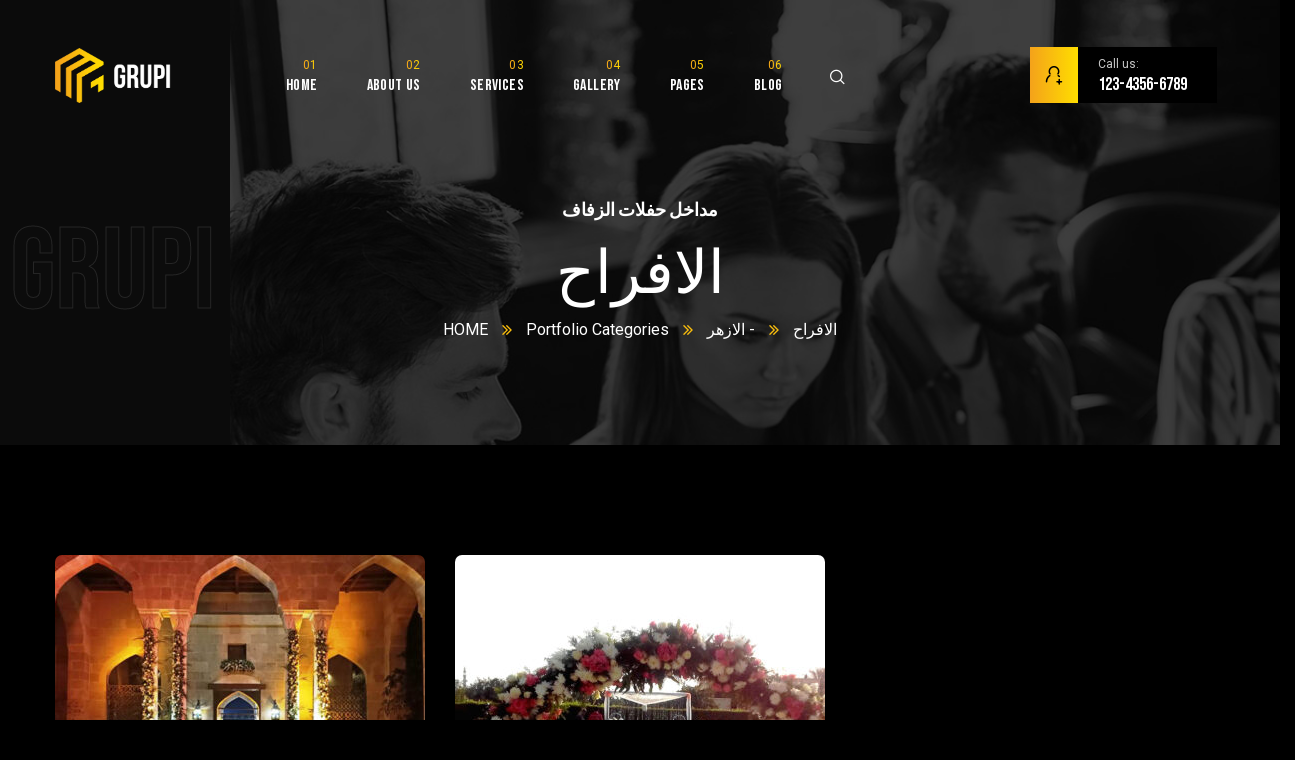

--- FILE ---
content_type: text/html; charset=UTF-8
request_url: http://azharpark.com/portfolio-category/%D8%A7%D9%84%D8%A7%D9%81%D8%B1%D8%A7%D8%AD/
body_size: 129306
content:
<!doctype html>
<html lang="en-US">
<head>
<!-- Google tag (gtag.js) -->
<script async src="https://www.googletagmanager.com/gtag/js?id=G-3J4148PT90"></script>
<script>
  window.dataLayer = window.dataLayer || [];
  function gtag(){dataLayer.push(arguments);}
  gtag('js', new Date());

  gtag('config', 'G-3J4148PT90');
</script>
    <meta charset="UTF-8">
    <meta name="viewport" content="width=device-width, initial-scale=1">
    <link rel="profile" href="//gmpg.org/xfn/11">
    <title>الافراح &#8211; Alazhar Park</title>
<meta name='robots' content='max-image-preview:large' />
<link rel='dns-prefetch' href='//fonts.googleapis.com' />
<link rel="alternate" type="application/rss+xml" title="Alazhar Park &raquo; Feed" href="http://azharpark.com/feed/" />
<link rel="alternate" type="application/rss+xml" title="Alazhar Park &raquo; Comments Feed" href="http://azharpark.com/comments/feed/" />
<link rel="alternate" type="application/rss+xml" title="Alazhar Park &raquo; الافراح Portfolio Categories Feed" href="http://azharpark.com/portfolio-category/%d8%a7%d9%84%d8%a7%d9%81%d8%b1%d8%a7%d8%ad/feed/" />
<script type="text/javascript">
/* <![CDATA[ */
window._wpemojiSettings = {"baseUrl":"https:\/\/s.w.org\/images\/core\/emoji\/15.0.3\/72x72\/","ext":".png","svgUrl":"https:\/\/s.w.org\/images\/core\/emoji\/15.0.3\/svg\/","svgExt":".svg","source":{"concatemoji":"http:\/\/azharpark.com\/wp-includes\/js\/wp-emoji-release.min.js?ver=6.6.4"}};
/*! This file is auto-generated */
!function(i,n){var o,s,e;function c(e){try{var t={supportTests:e,timestamp:(new Date).valueOf()};sessionStorage.setItem(o,JSON.stringify(t))}catch(e){}}function p(e,t,n){e.clearRect(0,0,e.canvas.width,e.canvas.height),e.fillText(t,0,0);var t=new Uint32Array(e.getImageData(0,0,e.canvas.width,e.canvas.height).data),r=(e.clearRect(0,0,e.canvas.width,e.canvas.height),e.fillText(n,0,0),new Uint32Array(e.getImageData(0,0,e.canvas.width,e.canvas.height).data));return t.every(function(e,t){return e===r[t]})}function u(e,t,n){switch(t){case"flag":return n(e,"\ud83c\udff3\ufe0f\u200d\u26a7\ufe0f","\ud83c\udff3\ufe0f\u200b\u26a7\ufe0f")?!1:!n(e,"\ud83c\uddfa\ud83c\uddf3","\ud83c\uddfa\u200b\ud83c\uddf3")&&!n(e,"\ud83c\udff4\udb40\udc67\udb40\udc62\udb40\udc65\udb40\udc6e\udb40\udc67\udb40\udc7f","\ud83c\udff4\u200b\udb40\udc67\u200b\udb40\udc62\u200b\udb40\udc65\u200b\udb40\udc6e\u200b\udb40\udc67\u200b\udb40\udc7f");case"emoji":return!n(e,"\ud83d\udc26\u200d\u2b1b","\ud83d\udc26\u200b\u2b1b")}return!1}function f(e,t,n){var r="undefined"!=typeof WorkerGlobalScope&&self instanceof WorkerGlobalScope?new OffscreenCanvas(300,150):i.createElement("canvas"),a=r.getContext("2d",{willReadFrequently:!0}),o=(a.textBaseline="top",a.font="600 32px Arial",{});return e.forEach(function(e){o[e]=t(a,e,n)}),o}function t(e){var t=i.createElement("script");t.src=e,t.defer=!0,i.head.appendChild(t)}"undefined"!=typeof Promise&&(o="wpEmojiSettingsSupports",s=["flag","emoji"],n.supports={everything:!0,everythingExceptFlag:!0},e=new Promise(function(e){i.addEventListener("DOMContentLoaded",e,{once:!0})}),new Promise(function(t){var n=function(){try{var e=JSON.parse(sessionStorage.getItem(o));if("object"==typeof e&&"number"==typeof e.timestamp&&(new Date).valueOf()<e.timestamp+604800&&"object"==typeof e.supportTests)return e.supportTests}catch(e){}return null}();if(!n){if("undefined"!=typeof Worker&&"undefined"!=typeof OffscreenCanvas&&"undefined"!=typeof URL&&URL.createObjectURL&&"undefined"!=typeof Blob)try{var e="postMessage("+f.toString()+"("+[JSON.stringify(s),u.toString(),p.toString()].join(",")+"));",r=new Blob([e],{type:"text/javascript"}),a=new Worker(URL.createObjectURL(r),{name:"wpTestEmojiSupports"});return void(a.onmessage=function(e){c(n=e.data),a.terminate(),t(n)})}catch(e){}c(n=f(s,u,p))}t(n)}).then(function(e){for(var t in e)n.supports[t]=e[t],n.supports.everything=n.supports.everything&&n.supports[t],"flag"!==t&&(n.supports.everythingExceptFlag=n.supports.everythingExceptFlag&&n.supports[t]);n.supports.everythingExceptFlag=n.supports.everythingExceptFlag&&!n.supports.flag,n.DOMReady=!1,n.readyCallback=function(){n.DOMReady=!0}}).then(function(){return e}).then(function(){var e;n.supports.everything||(n.readyCallback(),(e=n.source||{}).concatemoji?t(e.concatemoji):e.wpemoji&&e.twemoji&&(t(e.twemoji),t(e.wpemoji)))}))}((window,document),window._wpemojiSettings);
/* ]]> */
</script>
<style id='wp-emoji-styles-inline-css' type='text/css'>

	img.wp-smiley, img.emoji {
		display: inline !important;
		border: none !important;
		box-shadow: none !important;
		height: 1em !important;
		width: 1em !important;
		margin: 0 0.07em !important;
		vertical-align: -0.1em !important;
		background: none !important;
		padding: 0 !important;
	}
</style>
<link rel='stylesheet' id='wp-block-library-css' href='http://azharpark.com/wp-includes/css/dist/block-library/style.min.css?ver=6.6.4' type='text/css' media='all' />
<style id='classic-theme-styles-inline-css' type='text/css'>
/*! This file is auto-generated */
.wp-block-button__link{color:#fff;background-color:#32373c;border-radius:9999px;box-shadow:none;text-decoration:none;padding:calc(.667em + 2px) calc(1.333em + 2px);font-size:1.125em}.wp-block-file__button{background:#32373c;color:#fff;text-decoration:none}
</style>
<style id='global-styles-inline-css' type='text/css'>
:root{--wp--preset--aspect-ratio--square: 1;--wp--preset--aspect-ratio--4-3: 4/3;--wp--preset--aspect-ratio--3-4: 3/4;--wp--preset--aspect-ratio--3-2: 3/2;--wp--preset--aspect-ratio--2-3: 2/3;--wp--preset--aspect-ratio--16-9: 16/9;--wp--preset--aspect-ratio--9-16: 9/16;--wp--preset--color--black: #000000;--wp--preset--color--cyan-bluish-gray: #abb8c3;--wp--preset--color--white: #ffffff;--wp--preset--color--pale-pink: #f78da7;--wp--preset--color--vivid-red: #cf2e2e;--wp--preset--color--luminous-vivid-orange: #ff6900;--wp--preset--color--luminous-vivid-amber: #fcb900;--wp--preset--color--light-green-cyan: #7bdcb5;--wp--preset--color--vivid-green-cyan: #00d084;--wp--preset--color--pale-cyan-blue: #8ed1fc;--wp--preset--color--vivid-cyan-blue: #0693e3;--wp--preset--color--vivid-purple: #9b51e0;--wp--preset--gradient--vivid-cyan-blue-to-vivid-purple: linear-gradient(135deg,rgba(6,147,227,1) 0%,rgb(155,81,224) 100%);--wp--preset--gradient--light-green-cyan-to-vivid-green-cyan: linear-gradient(135deg,rgb(122,220,180) 0%,rgb(0,208,130) 100%);--wp--preset--gradient--luminous-vivid-amber-to-luminous-vivid-orange: linear-gradient(135deg,rgba(252,185,0,1) 0%,rgba(255,105,0,1) 100%);--wp--preset--gradient--luminous-vivid-orange-to-vivid-red: linear-gradient(135deg,rgba(255,105,0,1) 0%,rgb(207,46,46) 100%);--wp--preset--gradient--very-light-gray-to-cyan-bluish-gray: linear-gradient(135deg,rgb(238,238,238) 0%,rgb(169,184,195) 100%);--wp--preset--gradient--cool-to-warm-spectrum: linear-gradient(135deg,rgb(74,234,220) 0%,rgb(151,120,209) 20%,rgb(207,42,186) 40%,rgb(238,44,130) 60%,rgb(251,105,98) 80%,rgb(254,248,76) 100%);--wp--preset--gradient--blush-light-purple: linear-gradient(135deg,rgb(255,206,236) 0%,rgb(152,150,240) 100%);--wp--preset--gradient--blush-bordeaux: linear-gradient(135deg,rgb(254,205,165) 0%,rgb(254,45,45) 50%,rgb(107,0,62) 100%);--wp--preset--gradient--luminous-dusk: linear-gradient(135deg,rgb(255,203,112) 0%,rgb(199,81,192) 50%,rgb(65,88,208) 100%);--wp--preset--gradient--pale-ocean: linear-gradient(135deg,rgb(255,245,203) 0%,rgb(182,227,212) 50%,rgb(51,167,181) 100%);--wp--preset--gradient--electric-grass: linear-gradient(135deg,rgb(202,248,128) 0%,rgb(113,206,126) 100%);--wp--preset--gradient--midnight: linear-gradient(135deg,rgb(2,3,129) 0%,rgb(40,116,252) 100%);--wp--preset--font-size--small: 13px;--wp--preset--font-size--medium: 20px;--wp--preset--font-size--large: 36px;--wp--preset--font-size--x-large: 42px;--wp--preset--spacing--20: 0.44rem;--wp--preset--spacing--30: 0.67rem;--wp--preset--spacing--40: 1rem;--wp--preset--spacing--50: 1.5rem;--wp--preset--spacing--60: 2.25rem;--wp--preset--spacing--70: 3.38rem;--wp--preset--spacing--80: 5.06rem;--wp--preset--shadow--natural: 6px 6px 9px rgba(0, 0, 0, 0.2);--wp--preset--shadow--deep: 12px 12px 50px rgba(0, 0, 0, 0.4);--wp--preset--shadow--sharp: 6px 6px 0px rgba(0, 0, 0, 0.2);--wp--preset--shadow--outlined: 6px 6px 0px -3px rgba(255, 255, 255, 1), 6px 6px rgba(0, 0, 0, 1);--wp--preset--shadow--crisp: 6px 6px 0px rgba(0, 0, 0, 1);}:where(.is-layout-flex){gap: 0.5em;}:where(.is-layout-grid){gap: 0.5em;}body .is-layout-flex{display: flex;}.is-layout-flex{flex-wrap: wrap;align-items: center;}.is-layout-flex > :is(*, div){margin: 0;}body .is-layout-grid{display: grid;}.is-layout-grid > :is(*, div){margin: 0;}:where(.wp-block-columns.is-layout-flex){gap: 2em;}:where(.wp-block-columns.is-layout-grid){gap: 2em;}:where(.wp-block-post-template.is-layout-flex){gap: 1.25em;}:where(.wp-block-post-template.is-layout-grid){gap: 1.25em;}.has-black-color{color: var(--wp--preset--color--black) !important;}.has-cyan-bluish-gray-color{color: var(--wp--preset--color--cyan-bluish-gray) !important;}.has-white-color{color: var(--wp--preset--color--white) !important;}.has-pale-pink-color{color: var(--wp--preset--color--pale-pink) !important;}.has-vivid-red-color{color: var(--wp--preset--color--vivid-red) !important;}.has-luminous-vivid-orange-color{color: var(--wp--preset--color--luminous-vivid-orange) !important;}.has-luminous-vivid-amber-color{color: var(--wp--preset--color--luminous-vivid-amber) !important;}.has-light-green-cyan-color{color: var(--wp--preset--color--light-green-cyan) !important;}.has-vivid-green-cyan-color{color: var(--wp--preset--color--vivid-green-cyan) !important;}.has-pale-cyan-blue-color{color: var(--wp--preset--color--pale-cyan-blue) !important;}.has-vivid-cyan-blue-color{color: var(--wp--preset--color--vivid-cyan-blue) !important;}.has-vivid-purple-color{color: var(--wp--preset--color--vivid-purple) !important;}.has-black-background-color{background-color: var(--wp--preset--color--black) !important;}.has-cyan-bluish-gray-background-color{background-color: var(--wp--preset--color--cyan-bluish-gray) !important;}.has-white-background-color{background-color: var(--wp--preset--color--white) !important;}.has-pale-pink-background-color{background-color: var(--wp--preset--color--pale-pink) !important;}.has-vivid-red-background-color{background-color: var(--wp--preset--color--vivid-red) !important;}.has-luminous-vivid-orange-background-color{background-color: var(--wp--preset--color--luminous-vivid-orange) !important;}.has-luminous-vivid-amber-background-color{background-color: var(--wp--preset--color--luminous-vivid-amber) !important;}.has-light-green-cyan-background-color{background-color: var(--wp--preset--color--light-green-cyan) !important;}.has-vivid-green-cyan-background-color{background-color: var(--wp--preset--color--vivid-green-cyan) !important;}.has-pale-cyan-blue-background-color{background-color: var(--wp--preset--color--pale-cyan-blue) !important;}.has-vivid-cyan-blue-background-color{background-color: var(--wp--preset--color--vivid-cyan-blue) !important;}.has-vivid-purple-background-color{background-color: var(--wp--preset--color--vivid-purple) !important;}.has-black-border-color{border-color: var(--wp--preset--color--black) !important;}.has-cyan-bluish-gray-border-color{border-color: var(--wp--preset--color--cyan-bluish-gray) !important;}.has-white-border-color{border-color: var(--wp--preset--color--white) !important;}.has-pale-pink-border-color{border-color: var(--wp--preset--color--pale-pink) !important;}.has-vivid-red-border-color{border-color: var(--wp--preset--color--vivid-red) !important;}.has-luminous-vivid-orange-border-color{border-color: var(--wp--preset--color--luminous-vivid-orange) !important;}.has-luminous-vivid-amber-border-color{border-color: var(--wp--preset--color--luminous-vivid-amber) !important;}.has-light-green-cyan-border-color{border-color: var(--wp--preset--color--light-green-cyan) !important;}.has-vivid-green-cyan-border-color{border-color: var(--wp--preset--color--vivid-green-cyan) !important;}.has-pale-cyan-blue-border-color{border-color: var(--wp--preset--color--pale-cyan-blue) !important;}.has-vivid-cyan-blue-border-color{border-color: var(--wp--preset--color--vivid-cyan-blue) !important;}.has-vivid-purple-border-color{border-color: var(--wp--preset--color--vivid-purple) !important;}.has-vivid-cyan-blue-to-vivid-purple-gradient-background{background: var(--wp--preset--gradient--vivid-cyan-blue-to-vivid-purple) !important;}.has-light-green-cyan-to-vivid-green-cyan-gradient-background{background: var(--wp--preset--gradient--light-green-cyan-to-vivid-green-cyan) !important;}.has-luminous-vivid-amber-to-luminous-vivid-orange-gradient-background{background: var(--wp--preset--gradient--luminous-vivid-amber-to-luminous-vivid-orange) !important;}.has-luminous-vivid-orange-to-vivid-red-gradient-background{background: var(--wp--preset--gradient--luminous-vivid-orange-to-vivid-red) !important;}.has-very-light-gray-to-cyan-bluish-gray-gradient-background{background: var(--wp--preset--gradient--very-light-gray-to-cyan-bluish-gray) !important;}.has-cool-to-warm-spectrum-gradient-background{background: var(--wp--preset--gradient--cool-to-warm-spectrum) !important;}.has-blush-light-purple-gradient-background{background: var(--wp--preset--gradient--blush-light-purple) !important;}.has-blush-bordeaux-gradient-background{background: var(--wp--preset--gradient--blush-bordeaux) !important;}.has-luminous-dusk-gradient-background{background: var(--wp--preset--gradient--luminous-dusk) !important;}.has-pale-ocean-gradient-background{background: var(--wp--preset--gradient--pale-ocean) !important;}.has-electric-grass-gradient-background{background: var(--wp--preset--gradient--electric-grass) !important;}.has-midnight-gradient-background{background: var(--wp--preset--gradient--midnight) !important;}.has-small-font-size{font-size: var(--wp--preset--font-size--small) !important;}.has-medium-font-size{font-size: var(--wp--preset--font-size--medium) !important;}.has-large-font-size{font-size: var(--wp--preset--font-size--large) !important;}.has-x-large-font-size{font-size: var(--wp--preset--font-size--x-large) !important;}
:where(.wp-block-post-template.is-layout-flex){gap: 1.25em;}:where(.wp-block-post-template.is-layout-grid){gap: 1.25em;}
:where(.wp-block-columns.is-layout-flex){gap: 2em;}:where(.wp-block-columns.is-layout-grid){gap: 2em;}
:root :where(.wp-block-pullquote){font-size: 1.5em;line-height: 1.6;}
</style>
<link rel='stylesheet' id='redux-extendify-styles-css' href='http://azharpark.com/wp-content/plugins/redux-framework/redux-core/assets/css/extendify-utilities.css?ver=4.4.0' type='text/css' media='all' />
<link rel='stylesheet' id='ct-main-css-css' href='http://azharpark.com/wp-content/plugins/case-theme-core/assets/css/main.css?ver=1.0.0' type='text/css' media='all' />
<link rel='stylesheet' id='progressbar-lib-css-css' href='http://azharpark.com/wp-content/plugins/case-theme-core/assets/css/lib/progressbar.min.css?ver=0.7.1' type='text/css' media='all' />
<link rel='stylesheet' id='oc-css-css' href='http://azharpark.com/wp-content/plugins/case-theme-core/assets/css/lib/owl.carousel.min.css?ver=2.2.1' type='text/css' media='all' />
<link rel='stylesheet' id='ct-slick-css-css' href='http://azharpark.com/wp-content/plugins/case-theme-core/assets/css/lib/slick.css?ver=1.0.0' type='text/css' media='all' />
<link rel='stylesheet' id='ct-font-awesome-css' href='http://azharpark.com/wp-content/plugins/case-theme-core/assets/plugin/font-awesome/css/font-awesome.min.css?ver=4.7.0' type='text/css' media='all' />
<link rel='stylesheet' id='contact-form-7-css' href='http://azharpark.com/wp-content/plugins/contact-form-7/includes/css/styles.css?ver=5.7.5.1' type='text/css' media='all' />
<link rel='stylesheet' id='bootstrap-css' href='http://azharpark.com/wp-content/themes/grupi/assets/css/bootstrap.min.css?ver=4.0.0' type='text/css' media='all' />
<link rel='stylesheet' id='caseicon-css' href='http://azharpark.com/wp-content/themes/grupi/assets/css/caseicon.css?ver=1.4.8' type='text/css' media='all' />
<link rel='stylesheet' id='flaticon-css' href='http://azharpark.com/wp-content/themes/grupi/assets/css/flaticon.css?ver=1.4.8' type='text/css' media='all' />
<link rel='stylesheet' id='magnific-popup-css' href='http://azharpark.com/wp-content/themes/grupi/assets/css/magnific-popup.css?ver=1.0.0' type='text/css' media='all' />
<link rel='stylesheet' id='animate-css' href='http://azharpark.com/wp-content/themes/grupi/assets/css/animate.css?ver=1.0.0' type='text/css' media='all' />
<link rel='stylesheet' id='grupi-theme-css' href='http://azharpark.com/wp-content/themes/grupi/assets/css/theme.css?ver=1.4.8' type='text/css' media='all' />
<style id='grupi-theme-inline-css' type='text/css'>
:root{--primary-color: #f9bd0e;--secondary-color: #000000;--m_gradient_color1-color: #1471e2;--m_gradient_color2-color: #29b7bc;--m_gradient_color3-color: #11b647;--m_gradient_color4-color: #ffa500;--m_gradient_color5-color: #ec0043;--primary-color-rgb: 249,189,14;--secondary-color-rgb: 0,0,0;--m_gradient_color1-color-rgb: 20,113,226;--m_gradient_color2-color-rgb: 41,183,188;--m_gradient_color3-color-rgb: 17,182,71;--m_gradient_color4-color-rgb: 255,165,0;--m_gradient_color5-color-rgb: 236,0,67;--link-color: #f9bd0e;--link-color-hover: #ffde00;--link-color-active: #ffde00;--gradient-color-from: #f4a21a;--gradient-color-to: #ffde00;--gradient-color-from-rgb: 244,162,26;--gradient-color-to-rgb: 255,222,0;}
        @media screen and (max-width: 1199px) {
		        }
        		@media screen and (min-width: 1200px) {
				}
		
</style>
<link rel='stylesheet' id='grupi-style-css' href='http://azharpark.com/wp-content/themes/grupi/style.css?ver=6.6.4' type='text/css' media='all' />
<link rel='stylesheet' id='grupi-google-fonts-css' href='//fonts.googleapis.com/css?family=Roboto%3A400%2C400i%2C500%2C500i%2C600%2C600i%2C700%2C700i%7CBebas+Neue%3A400%7CPoppins%3A400%2C700%7CInter%3A200%2C300%2C400%2C600%2C700%2C800%2C800i&#038;subset=latin%2Clatin-ext&#038;ver=6.6.4' type='text/css' media='all' />
<script type="text/javascript" src="http://azharpark.com/wp-includes/js/jquery/jquery.min.js?ver=3.7.1" id="jquery-core-js"></script>
<script type="text/javascript" src="http://azharpark.com/wp-includes/js/jquery/jquery-migrate.min.js?ver=3.4.1" id="jquery-migrate-js"></script>
<script type="text/javascript" src="http://azharpark.com/wp-content/plugins/case-theme-core/assets/js/main.js?ver=1.0.0" id="ct-main-js-js"></script>
<link rel="https://api.w.org/" href="http://azharpark.com/wp-json/" /><link rel="alternate" title="JSON" type="application/json" href="http://azharpark.com/wp-json/wp/v2/portfolio-category/87" /><link rel="EditURI" type="application/rsd+xml" title="RSD" href="http://azharpark.com/xmlrpc.php?rsd" />
<meta name="generator" content="WordPress 6.6.4" />
<meta name="generator" content="Redux 4.4.0" /><link rel="icon" type="image/png" href="https://azharpark.com/wp-content/uploads/2022/12/Icon-02.png"/><meta name="generator" content="Elementor 3.12.1; features: e_dom_optimization, e_optimized_assets_loading, e_optimized_css_loading, a11y_improvements, additional_custom_breakpoints; settings: css_print_method-external, google_font-enabled, font_display-swap">
<meta name="generator" content="Powered by Slider Revolution 6.6.7 - responsive, Mobile-Friendly Slider Plugin for WordPress with comfortable drag and drop interface." />
<link rel="icon" href="http://azharpark.com/wp-content/uploads/2022/12/Icon-02-90x90.png" sizes="32x32" />
<link rel="icon" href="http://azharpark.com/wp-content/uploads/2022/12/Icon-02-300x300.png" sizes="192x192" />
<link rel="apple-touch-icon" href="http://azharpark.com/wp-content/uploads/2022/12/Icon-02-300x300.png" />
<meta name="msapplication-TileImage" content="http://azharpark.com/wp-content/uploads/2022/12/Icon-02-300x300.png" />
<script>function setREVStartSize(e){
			//window.requestAnimationFrame(function() {
				window.RSIW = window.RSIW===undefined ? window.innerWidth : window.RSIW;
				window.RSIH = window.RSIH===undefined ? window.innerHeight : window.RSIH;
				try {
					var pw = document.getElementById(e.c).parentNode.offsetWidth,
						newh;
					pw = pw===0 || isNaN(pw) || (e.l=="fullwidth" || e.layout=="fullwidth") ? window.RSIW : pw;
					e.tabw = e.tabw===undefined ? 0 : parseInt(e.tabw);
					e.thumbw = e.thumbw===undefined ? 0 : parseInt(e.thumbw);
					e.tabh = e.tabh===undefined ? 0 : parseInt(e.tabh);
					e.thumbh = e.thumbh===undefined ? 0 : parseInt(e.thumbh);
					e.tabhide = e.tabhide===undefined ? 0 : parseInt(e.tabhide);
					e.thumbhide = e.thumbhide===undefined ? 0 : parseInt(e.thumbhide);
					e.mh = e.mh===undefined || e.mh=="" || e.mh==="auto" ? 0 : parseInt(e.mh,0);
					if(e.layout==="fullscreen" || e.l==="fullscreen")
						newh = Math.max(e.mh,window.RSIH);
					else{
						e.gw = Array.isArray(e.gw) ? e.gw : [e.gw];
						for (var i in e.rl) if (e.gw[i]===undefined || e.gw[i]===0) e.gw[i] = e.gw[i-1];
						e.gh = e.el===undefined || e.el==="" || (Array.isArray(e.el) && e.el.length==0)? e.gh : e.el;
						e.gh = Array.isArray(e.gh) ? e.gh : [e.gh];
						for (var i in e.rl) if (e.gh[i]===undefined || e.gh[i]===0) e.gh[i] = e.gh[i-1];
											
						var nl = new Array(e.rl.length),
							ix = 0,
							sl;
						e.tabw = e.tabhide>=pw ? 0 : e.tabw;
						e.thumbw = e.thumbhide>=pw ? 0 : e.thumbw;
						e.tabh = e.tabhide>=pw ? 0 : e.tabh;
						e.thumbh = e.thumbhide>=pw ? 0 : e.thumbh;
						for (var i in e.rl) nl[i] = e.rl[i]<window.RSIW ? 0 : e.rl[i];
						sl = nl[0];
						for (var i in nl) if (sl>nl[i] && nl[i]>0) { sl = nl[i]; ix=i;}
						var m = pw>(e.gw[ix]+e.tabw+e.thumbw) ? 1 : (pw-(e.tabw+e.thumbw)) / (e.gw[ix]);
						newh =  (e.gh[ix] * m) + (e.tabh + e.thumbh);
					}
					var el = document.getElementById(e.c);
					if (el!==null && el) el.style.height = newh+"px";
					el = document.getElementById(e.c+"_wrapper");
					if (el!==null && el) {
						el.style.height = newh+"px";
						el.style.display = "block";
					}
				} catch(e){
					console.log("Failure at Presize of Slider:" + e)
				}
			//});
		  };</script>
<style id="ct_theme_options-dynamic-css" title="dynamic-css" class="redux-options-output">body #ct-pagetitle .ct-pagetitle-image{background-image:url('https://azharpark.com/wp-content/uploads/2021/05/p-title.jpg');}a{color:#f9bd0e;}a:hover{color:#ffde00;}a:active{color:#ffde00;}body{font-display:swap;}h1,.h1,.text-heading{font-display:swap;}h2,.h2{font-display:swap;}h3,.h3{font-display:swap;}h4,.h4{font-display:swap;}h5,.h5{font-display:swap;}h6,.h6{font-display:swap;}</style></head>

<body class="archive tax-portfolio-category term-87 wp-custom-logo hfeed redux-page  site-h13 body-default-font heading-default-font  site-404-default elementor-default elementor-kit-12">
        <div id="page" class="site">
                            <div id="ct-loadding" class="ct-loader style1">
                                        <div class="loading-spin"></div>
                                    </div>
            <div class="ct-page-loading-bg active"></div>
            <header id="ct-header-elementor" class="is-sticky mobile-style-light">
			<div class="ct-header-elementor-main">
		    <div class="container">
		        <div class="row">
		        	<div class="col-12">
			            		<div data-elementor-type="wp-post" data-elementor-id="13" class="elementor elementor-13">
							        <section class="elementor-section elementor-top-section elementor-element elementor-element-49249a0 elementor-section-content-middle ct-header-fixed-transparent elementor-section-boxed elementor-section-height-default elementor-section-height-default ct-column-none ct-row-scroll-none ct-row-gradient--none" data-id="49249a0" data-element_type="section">
            
                        <div class="elementor-container elementor-column-gap-extended ">
                    <div class="elementor-column elementor-col-16 elementor-top-column elementor-element elementor-element-79b8e02 ct-column-none" data-id="79b8e02" data-element_type="column">
            <div class="elementor-widget-wrap elementor-element-populated">
                        		<div class="elementor-element elementor-element-599e8b8 elementor-widget elementor-widget-ct_logo" data-id="599e8b8" data-element_type="widget" data-widget_type="ct_logo.default">
				<div class="elementor-widget-container">
			    <div class="ct-logo ">
        <a href="https://azharpark.com/">            <img width="348" height="165" src="http://azharpark.com/wp-content/uploads/2021/05/logo.png" class="attachment-full" alt="" />        </a>    </div>
		</div>
				</div>
		            </div>
        </div>
                <div class="elementor-column elementor-col-66 elementor-top-column elementor-element elementor-element-3594926 ct-column-none" data-id="3594926" data-element_type="column">
            <div class="elementor-widget-wrap elementor-element-populated">
                        		<div class="elementor-element elementor-element-46e665d ct-inline elementor-widget elementor-widget-ct_menu" data-id="46e665d" data-element_type="widget" data-widget_type="ct_menu.default">
				<div class="elementor-widget-container">
			    <div id="ct_menu-46e665d" class="ct-nav-menu ct-nav-menu1  style1 ct-item--number-active">
        <div class="menu-main-menu-container"><ul id="ct-main-menu" class="ct-main-menu clearfix"><li id="menu-item-5858" class="menu-item menu-item-type-post_type menu-item-object-page megamenu megamenu-style-alt menu-item-has-children menu-item-5858"><a href="http://azharpark.com/?page_id=23"><span class="ct-menu-item"><span class="ct-item--number"><span></span></span>Home</span><span class="ct-menu--plus"></span></a><ul class="sub-menu"><li><div class="container">		<div data-elementor-type="wp-post" data-elementor-id="3612" class="elementor elementor-3612">
							        <section class="elementor-section elementor-top-section elementor-element elementor-element-1e75af6 elementor-section-boxed elementor-section-height-default elementor-section-height-default ct-header-fixed-none ct-column-none ct-row-scroll-none ct-row-gradient--none" data-id="1e75af6" data-element_type="section">
            
                        <div class="elementor-container elementor-column-gap-extended ">
                    <div class="elementor-column elementor-col-16 elementor-top-column elementor-element elementor-element-871d664 ct-column-none" data-id="871d664" data-element_type="column">
            <div class="elementor-widget-wrap elementor-element-populated">
                        		<div class="elementor-element elementor-element-1e4ba8c elementor-widget elementor-widget-ct_showcase" data-id="1e4ba8c" data-element_type="widget" data-widget_type="ct_showcase.default">
				<div class="elementor-widget-container">
			<div class="ct-showcase no-soon style1 " data-wow-delay="ms">
    <div class="item--image">
        <img width="600" height="670" src="http://azharpark.com/wp-content/uploads/2021/07/demo1.jpg" class="attachment-full" alt="" />        <div class="ct-btn-group">
            <a class="btn" href="https://azharpark.com/">Multipage</a>
                            <a class="btn" href="https://azharpark.com/home-1-one-page/">Onepage</a>
                    </div>
    </div>
    <div class="item--title">Home <span>01</span></div>
</div>		</div>
				</div>
		            </div>
        </div>
                <div class="elementor-column elementor-col-16 elementor-top-column elementor-element elementor-element-9b32df9 ct-column-none" data-id="9b32df9" data-element_type="column">
            <div class="elementor-widget-wrap elementor-element-populated">
                        		<div class="elementor-element elementor-element-58638db elementor-widget elementor-widget-ct_showcase" data-id="58638db" data-element_type="widget" data-widget_type="ct_showcase.default">
				<div class="elementor-widget-container">
			<div class="ct-showcase no-soon style1 " data-wow-delay="ms">
    <div class="item--image">
        <img width="600" height="670" src="http://azharpark.com/wp-content/uploads/2021/07/demo2.jpg" class="attachment-full" alt="" />        <div class="ct-btn-group">
            <a class="btn" href="https://azharpark.com/home-2/">Multipage</a>
                            <a class="btn" href="https://azharpark.com/home-2-one-page/">Onepage</a>
                    </div>
    </div>
    <div class="item--title">Home <span>02</span></div>
</div>		</div>
				</div>
		            </div>
        </div>
                <div class="elementor-column elementor-col-16 elementor-top-column elementor-element elementor-element-b80c296 ct-column-none" data-id="b80c296" data-element_type="column">
            <div class="elementor-widget-wrap elementor-element-populated">
                        		<div class="elementor-element elementor-element-ab503d7 elementor-widget elementor-widget-ct_showcase" data-id="ab503d7" data-element_type="widget" data-widget_type="ct_showcase.default">
				<div class="elementor-widget-container">
			<div class="ct-showcase no-soon style1 " data-wow-delay="ms">
    <div class="item--image">
        <img width="600" height="670" src="http://azharpark.com/wp-content/uploads/2021/07/demo3.jpg" class="attachment-full" alt="" />        <div class="ct-btn-group">
            <a class="btn" href="https://azharpark.com/home-3/">Multipage</a>
                            <a class="btn" href="https://azharpark.com/home-3-one-page/">Onepage</a>
                    </div>
    </div>
    <div class="item--title">Home <span>03</span></div>
</div>		</div>
				</div>
		            </div>
        </div>
                <div class="elementor-column elementor-col-16 elementor-top-column elementor-element elementor-element-ec058b5 ct-column-none" data-id="ec058b5" data-element_type="column">
            <div class="elementor-widget-wrap elementor-element-populated">
                        		<div class="elementor-element elementor-element-c2b4e36 elementor-widget elementor-widget-ct_showcase" data-id="c2b4e36" data-element_type="widget" data-widget_type="ct_showcase.default">
				<div class="elementor-widget-container">
			<div class="ct-showcase no-soon style1 " data-wow-delay="ms">
    <div class="item--image">
        <img width="600" height="670" src="http://azharpark.com/wp-content/uploads/2021/07/demo4.jpg" class="attachment-full" alt="" />        <div class="ct-btn-group">
            <a class="btn" href="https://azharpark.com/home-4/">Multipage</a>
                            <a class="btn" href="https://azharpark.com/home-4-one-page/">Onepage</a>
                    </div>
    </div>
    <div class="item--title">Home <span>04</span></div>
</div>		</div>
				</div>
		            </div>
        </div>
                <div class="elementor-column elementor-col-16 elementor-top-column elementor-element elementor-element-bc5ac25 ct-column-none" data-id="bc5ac25" data-element_type="column">
            <div class="elementor-widget-wrap elementor-element-populated">
                        		<div class="elementor-element elementor-element-4425479 elementor-widget elementor-widget-ct_showcase" data-id="4425479" data-element_type="widget" data-widget_type="ct_showcase.default">
				<div class="elementor-widget-container">
			<div class="ct-showcase no-soon style1 " data-wow-delay="ms">
    <div class="item--image">
        <img width="600" height="670" src="http://azharpark.com/wp-content/uploads/2021/07/demo5.jpg" class="attachment-full" alt="" />        <div class="ct-btn-group">
            <a class="btn" href="https://azharpark.com/home-5/">Multipage</a>
                            <a class="btn" href="https://azharpark.com/home-5-one-page/">Onepage</a>
                    </div>
    </div>
    <div class="item--title">Home <span>05</span></div>
</div>		</div>
				</div>
		            </div>
        </div>
                <div class="elementor-column elementor-col-16 elementor-top-column elementor-element elementor-element-8b0706b ct-column-none" data-id="8b0706b" data-element_type="column">
            <div class="elementor-widget-wrap elementor-element-populated">
                        		<div class="elementor-element elementor-element-2da503b elementor-widget elementor-widget-ct_showcase" data-id="2da503b" data-element_type="widget" data-widget_type="ct_showcase.default">
				<div class="elementor-widget-container">
			<div class="ct-showcase no-soon style1 " data-wow-delay="ms">
    <div class="item--image">
        <img width="600" height="670" src="http://azharpark.com/wp-content/uploads/2021/07/demo6.jpg" class="attachment-full" alt="" />        <div class="ct-btn-group">
            <a class="btn" href="https://azharpark.com/home-6/">Multipage</a>
                            <a class="btn" href="https://azharpark.com/home-6-one-page/">Onepage</a>
                    </div>
    </div>
    <div class="item--title">Home <span>06</span></div>
</div>		</div>
				</div>
		            </div>
        </div>
                            </div>
        </section>
        					</div>
		</div></li></ul></li>
<li id="menu-item-5857" class="menu-item menu-item-type-post_type menu-item-object-page menu-item-5857"><a href="http://azharpark.com/about-us/"><span class="ct-menu-item"><span class="ct-item--number"><span></span></span>ABOUT US</span><span class="ct-menu--plus"></span></a></li>
<li id="menu-item-5856" class="menu-item menu-item-type-post_type menu-item-object-page menu-item-has-children menu-item-5856"><a href="http://azharpark.com/?page_id=45"><span class="ct-menu-item"><span class="ct-item--number"><span></span></span>Services</span><span class="ct-menu--plus"></span></a>
<ul class="sub-menu">
	<li id="menu-item-5886" class="menu-item menu-item-type-post_type menu-item-object-page menu-item-5886"><a href="http://azharpark.com/?page_id=45"><span class="ct-menu-item"><span class="ct-item--number"><span></span></span>Our Services</span><span class="ct-menu--plus"></span></a></li>
	<li id="menu-item-5887" class="menu-item menu-item-type-post_type menu-item-object-service menu-item-5887"><a href="http://azharpark.com/service/entertainment-events/"><span class="ct-menu-item"><span class="ct-item--number"><span></span></span>Service Details</span><span class="ct-menu--plus"></span></a></li>
</ul>
</li>
<li id="menu-item-5855" class="menu-item menu-item-type-post_type menu-item-object-page menu-item-has-children menu-item-5855"><a href="http://azharpark.com/portfolio-grid/"><span class="ct-menu-item"><span class="ct-item--number"><span></span></span>GALLERY</span><span class="ct-menu--plus"></span></a>
<ul class="sub-menu">
	<li id="menu-item-5879" class="menu-item menu-item-type-post_type menu-item-object-page menu-item-has-children menu-item-5879"><a href="http://azharpark.com/portfolio-grid/"><span class="ct-menu-item"><span class="ct-item--number"><span></span></span>Portfolio Grid</span><span class="ct-menu--plus"></span></a>
	<ul class="sub-menu">
		<li id="menu-item-5884" class="menu-item menu-item-type-post_type menu-item-object-page menu-item-5884"><a href="http://azharpark.com/?page_id=729"><span class="ct-menu-item"><span class="ct-item--number"><span></span></span>2 Columns</span><span class="ct-menu--plus"></span></a></li>
		<li id="menu-item-5883" class="menu-item menu-item-type-post_type menu-item-object-page menu-item-5883"><a href="http://azharpark.com/?page_id=731"><span class="ct-menu-item"><span class="ct-item--number"><span></span></span>3 Columns</span><span class="ct-menu--plus"></span></a></li>
		<li id="menu-item-5885" class="menu-item menu-item-type-post_type menu-item-object-page menu-item-5885"><a href="http://azharpark.com/portfolio-grid/"><span class="ct-menu-item"><span class="ct-item--number"><span></span></span>4 Columns</span><span class="ct-menu--plus"></span></a></li>
		<li id="menu-item-5882" class="menu-item menu-item-type-post_type menu-item-object-page menu-item-5882"><a href="http://azharpark.com/?page_id=733"><span class="ct-menu-item"><span class="ct-item--number"><span></span></span>4 Columns Fullwidth</span><span class="ct-menu--plus"></span></a></li>
	</ul>
</li>
	<li id="menu-item-5878" class="menu-item menu-item-type-post_type menu-item-object-page menu-item-5878"><a href="http://azharpark.com/portfolio-masonry/"><span class="ct-menu-item"><span class="ct-item--number"><span></span></span>Portfolio Masonry</span><span class="ct-menu--plus"></span></a></li>
	<li id="menu-item-5880" class="menu-item menu-item-type-post_type menu-item-object-page menu-item-5880"><a href="http://azharpark.com/?page_id=716"><span class="ct-menu-item"><span class="ct-item--number"><span></span></span>Portfolio Gallery</span><span class="ct-menu--plus"></span></a></li>
</ul>
</li>
<li id="menu-item-5572" class="menu-item menu-item-type-custom menu-item-object-custom menu-item-has-children menu-item-5572"><a href="#"><span class="ct-menu-item"><span class="ct-item--number"><span></span></span>Pages</span><span class="ct-menu--plus"></span></a>
<ul class="sub-menu">
	<li id="menu-item-5889" class="menu-item menu-item-type-post_type menu-item-object-page menu-item-5889"><a href="http://azharpark.com/?page_id=1788"><span class="ct-menu-item"><span class="ct-item--number"><span></span></span>Our Team</span><span class="ct-menu--plus"></span></a></li>
	<li id="menu-item-5888" class="menu-item menu-item-type-post_type menu-item-object-page menu-item-5888"><a href="http://azharpark.com/?page_id=1790"><span class="ct-menu-item"><span class="ct-item--number"><span></span></span>Park Instruction</span><span class="ct-menu--plus"></span></a></li>
	<li id="menu-item-5859" class="menu-item menu-item-type-post_type menu-item-object-page menu-item-5859"><a href="http://azharpark.com/?page_id=572"><span class="ct-menu-item"><span class="ct-item--number"><span></span></span>Testimonials</span><span class="ct-menu--plus"></span></a></li>
	<li id="menu-item-5902" class="menu-item menu-item-type-post_type menu-item-object-page menu-item-5902"><a href="http://azharpark.com/pricing/"><span class="ct-menu-item"><span class="ct-item--number"><span></span></span>Our Pricing</span><span class="ct-menu--plus"></span></a></li>
	<li id="menu-item-5871" class="menu-item menu-item-type-post_type menu-item-object-page menu-item-5871"><a href="http://azharpark.com/contact-us/"><span class="ct-menu-item"><span class="ct-item--number"><span></span></span>CONTACT US</span><span class="ct-menu--plus"></span></a></li>
	<li id="menu-item-5900" class="menu-item menu-item-type-post_type menu-item-object-page menu-item-5900"><a href="http://azharpark.com/?page_id=1794"><span class="ct-menu-item"><span class="ct-item--number"><span></span></span>Coming Soon</span><span class="ct-menu--plus"></span></a></li>
	<li id="menu-item-5577" class="menu-item menu-item-type-custom menu-item-object-custom menu-item-5577"><a href="https://demo.casethemes.net/grupi/404-page"><span class="ct-menu-item"><span class="ct-item--number"><span></span></span>404 Page</span><span class="ct-menu--plus"></span></a></li>
	<li id="menu-item-5901" class="menu-item menu-item-type-post_type menu-item-object-page menu-item-5901"><a href="http://azharpark.com/faqs/"><span class="ct-menu-item"><span class="ct-item--number"><span></span></span>FAQs</span><span class="ct-menu--plus"></span></a></li>
	<li id="menu-item-5903" class="menu-item menu-item-type-post_type menu-item-object-page menu-item-has-children menu-item-5903"><a href="http://azharpark.com/?page_id=7"><span class="ct-menu-item"><span class="ct-item--number"><span></span></span>Shop</span><span class="ct-menu--plus"></span></a>
	<ul class="sub-menu">
		<li id="menu-item-5904" class="menu-item menu-item-type-post_type menu-item-object-page menu-item-5904"><a href="http://azharpark.com/?page_id=7"><span class="ct-menu-item"><span class="ct-item--number"><span></span></span>Products</span><span class="ct-menu--plus"></span></a></li>
		<li id="menu-item-5906" class="menu-item menu-item-type-post_type menu-item-object-page menu-item-5906"><a href="http://azharpark.com/?page_id=8"><span class="ct-menu-item"><span class="ct-item--number"><span></span></span>Cart</span><span class="ct-menu--plus"></span></a></li>
		<li id="menu-item-5907" class="menu-item menu-item-type-post_type menu-item-object-page menu-item-5907"><a href="http://azharpark.com/?page_id=11"><span class="ct-menu-item"><span class="ct-item--number"><span></span></span>Wishlist</span><span class="ct-menu--plus"></span></a></li>
	</ul>
</li>
	<li id="menu-item-5908" class="menu-item menu-item-type-post_type menu-item-object-page menu-item-5908"><a href="http://azharpark.com/landing/"><span class="ct-menu-item"><span class="ct-item--number"><span></span></span>Lake Side Restaurant</span><span class="ct-menu--plus"></span></a></li>
</ul>
</li>
<li id="menu-item-5870" class="menu-item menu-item-type-post_type menu-item-object-page menu-item-has-children menu-item-5870"><a href="http://azharpark.com/?page_id=25"><span class="ct-menu-item"><span class="ct-item--number"><span></span></span>Blog</span><span class="ct-menu--plus"></span></a>
<ul class="sub-menu">
	<li id="menu-item-5898" class="menu-item menu-item-type-post_type menu-item-object-page menu-item-5898"><a href="http://azharpark.com/?page_id=409"><span class="ct-menu-item"><span class="ct-item--number"><span></span></span>Blog Carousel</span><span class="ct-menu--plus"></span></a></li>
	<li id="menu-item-5872" class="menu-item menu-item-type-post_type menu-item-object-page menu-item-has-children menu-item-5872"><a href="http://azharpark.com/blog-grid/"><span class="ct-menu-item"><span class="ct-item--number"><span></span></span>EVENTS</span><span class="ct-menu--plus"></span></a>
	<ul class="sub-menu">
		<li id="menu-item-5896" class="menu-item menu-item-type-post_type menu-item-object-page menu-item-5896"><a href="http://azharpark.com/?page_id=269"><span class="ct-menu-item"><span class="ct-item--number"><span></span></span>2 Columns</span><span class="ct-menu--plus"></span></a></li>
		<li id="menu-item-5895" class="menu-item menu-item-type-post_type menu-item-object-page menu-item-5895"><a href="http://azharpark.com/?page_id=271"><span class="ct-menu-item"><span class="ct-item--number"><span></span></span>2 Columns : Left Sidebar</span><span class="ct-menu--plus"></span></a></li>
		<li id="menu-item-5894" class="menu-item menu-item-type-post_type menu-item-object-page menu-item-5894"><a href="http://azharpark.com/?page_id=273"><span class="ct-menu-item"><span class="ct-item--number"><span></span></span>2 Columns : Right Sidebar</span><span class="ct-menu--plus"></span></a></li>
		<li id="menu-item-5897" class="menu-item menu-item-type-post_type menu-item-object-page menu-item-5897"><a href="http://azharpark.com/blog-grid/"><span class="ct-menu-item"><span class="ct-item--number"><span></span></span>3 Columns</span><span class="ct-menu--plus"></span></a></li>
		<li id="menu-item-5893" class="menu-item menu-item-type-post_type menu-item-object-page menu-item-5893"><a href="http://azharpark.com/?page_id=275"><span class="ct-menu-item"><span class="ct-item--number"><span></span></span>4 Columns : Full Width</span><span class="ct-menu--plus"></span></a></li>
	</ul>
</li>
	<li id="menu-item-5899" class="menu-item menu-item-type-post_type menu-item-object-page menu-item-5899"><a href="http://azharpark.com/?page_id=407"><span class="ct-menu-item"><span class="ct-item--number"><span></span></span>Blog Masonry</span><span class="ct-menu--plus"></span></a></li>
	<li id="menu-item-5873" class="menu-item menu-item-type-post_type menu-item-object-page menu-item-has-children menu-item-5873"><a href="http://azharpark.com/?page_id=25"><span class="ct-menu-item"><span class="ct-item--number"><span></span></span>Blog Standard</span><span class="ct-menu--plus"></span></a>
	<ul class="sub-menu">
		<li id="menu-item-5876" class="menu-item menu-item-type-post_type menu-item-object-page menu-item-5876"><a href="http://azharpark.com/?page_id=245"><span class="ct-menu-item"><span class="ct-item--number"><span></span></span>Left Sidebar</span><span class="ct-menu--plus"></span></a></li>
		<li id="menu-item-5875" class="menu-item menu-item-type-post_type menu-item-object-page menu-item-5875"><a href="http://azharpark.com/?page_id=247"><span class="ct-menu-item"><span class="ct-item--number"><span></span></span>Full Width</span><span class="ct-menu--plus"></span></a></li>
		<li id="menu-item-5877" class="menu-item menu-item-type-post_type menu-item-object-page menu-item-5877"><a href="http://azharpark.com/?page_id=25"><span class="ct-menu-item"><span class="ct-item--number"><span></span></span>Right Sidebar</span><span class="ct-menu--plus"></span></a></li>
	</ul>
</li>
	<li id="menu-item-5874" class="menu-item menu-item-type-post_type menu-item-object-post menu-item-has-children menu-item-5874"><a href="http://azharpark.com/careers/"><span class="ct-menu-item"><span class="ct-item--number"><span></span></span>Blog Details</span><span class="ct-menu--plus"></span></a>
	<ul class="sub-menu">
		<li id="menu-item-5891" class="menu-item menu-item-type-post_type menu-item-object-post menu-item-5891"><a href="http://azharpark.com/marketing/"><span class="ct-menu-item"><span class="ct-item--number"><span></span></span>Left Sidebar</span><span class="ct-menu--plus"></span></a></li>
		<li id="menu-item-5890" class="menu-item menu-item-type-post_type menu-item-object-post menu-item-5890"><a href="http://azharpark.com/careers/"><span class="ct-menu-item"><span class="ct-item--number"><span></span></span>Full Width</span><span class="ct-menu--plus"></span></a></li>
		<li id="menu-item-5892" class="menu-item menu-item-type-post_type menu-item-object-post menu-item-5892"><a href="http://azharpark.com/careers/"><span class="ct-menu-item"><span class="ct-item--number"><span></span></span>Right Sidebar</span><span class="ct-menu--plus"></span></a></li>
	</ul>
</li>
</ul>
</li>
</ul></div>    </div>
		</div>
				</div>
				<div class="elementor-element elementor-element-b4aae78 ct-inline elementor-widget elementor-widget-ct_icon_search" data-id="b4aae78" data-element_type="widget" data-widget_type="ct_icon_search.default">
				<div class="elementor-widget-container">
			<div class="ct-search-popup">
	    	<i class="flaticon-search"></i>
    </div>		</div>
				</div>
		            </div>
        </div>
                <div class="elementor-column elementor-col-16 elementor-top-column elementor-element elementor-element-4521ac7 ct-column-none" data-id="4521ac7" data-element_type="column">
            <div class="elementor-widget-wrap elementor-element-populated">
                        		<div class="elementor-element elementor-element-0320f74 elementor-widget elementor-widget-ct_info_box" data-id="0320f74" data-element_type="widget" data-widget_type="ct_info_box.default">
				<div class="elementor-widget-container">
			<div class="ct-info-box ct-info-box1 " data-wow-delay="ms">
			<div class="ct-info-icon">
	        <i aria-hidden="true" class="flaticon flaticon-add-contact"></i>	                </div>
    	<div class="ct-info-holder">
		<div class="ct-info-label">Call us:</div>
		<div class="ct-info-title">123-4356-6789</div>
					<a href="tel:123-4356-6789"></a>
			</div>
</div>		</div>
				</div>
		            </div>
        </div>
                            </div>
        </section>
        					</div>
			                </div>
		        </div>
		    </div>
		</div>
				<div class="ct-header-elementor-sticky">
		    <div class="container">
		        <div class="row">
		            		<div data-elementor-type="wp-post" data-elementor-id="14" class="elementor elementor-14">
							        <section class="elementor-section elementor-top-section elementor-element elementor-element-4236bb60 elementor-section-content-middle ct-header-fixed-transparent elementor-section-stretched elementor-section-boxed elementor-section-height-default elementor-section-height-default ct-column-none ct-row-scroll-none ct-row-gradient--none" data-id="4236bb60" data-element_type="section" data-settings="{&quot;stretch_section&quot;:&quot;section-stretched&quot;,&quot;background_background&quot;:&quot;classic&quot;}">
            
                        <div class="elementor-container elementor-column-gap-extended ">
                    <div class="elementor-column elementor-col-16 elementor-top-column elementor-element elementor-element-1220a824 ct-column-none" data-id="1220a824" data-element_type="column">
            <div class="elementor-widget-wrap elementor-element-populated">
                        		<div class="elementor-element elementor-element-64d31293 elementor-widget elementor-widget-ct_logo" data-id="64d31293" data-element_type="widget" data-widget_type="ct_logo.default">
				<div class="elementor-widget-container">
			    <div class="ct-logo ">
        <a href="https://azharpark.com/">            <img width="348" height="165" src="http://azharpark.com/wp-content/uploads/2021/05/logo.png" class="attachment-full" alt="" />        </a>    </div>
		</div>
				</div>
		            </div>
        </div>
                <div class="elementor-column elementor-col-66 elementor-top-column elementor-element elementor-element-544d7b8c ct-column-none" data-id="544d7b8c" data-element_type="column">
            <div class="elementor-widget-wrap elementor-element-populated">
                        		<div class="elementor-element elementor-element-6369179e ct-inline elementor-widget elementor-widget-ct_menu" data-id="6369179e" data-element_type="widget" data-widget_type="ct_menu.default">
				<div class="elementor-widget-container">
			    <div id="ct_menu-6369179e" class="ct-nav-menu ct-nav-menu1  style1 ct-item--number-active">
        <div class="menu-main-menu-container"><ul id="ct-main-menu" class="ct-main-menu clearfix"><li class="menu-item menu-item-type-post_type menu-item-object-page megamenu megamenu-style-alt menu-item-has-children menu-item-5858"><a href="http://azharpark.com/?page_id=23"><span class="ct-menu-item"><span class="ct-item--number"><span></span></span>Home</span><span class="ct-menu--plus"></span></a><ul class="sub-menu"><li><div class="container">		<div data-elementor-type="wp-post" data-elementor-id="3612" class="elementor elementor-3612">
							        <section class="elementor-section elementor-top-section elementor-element elementor-element-1e75af6 elementor-section-boxed elementor-section-height-default elementor-section-height-default ct-header-fixed-none ct-column-none ct-row-scroll-none ct-row-gradient--none" data-id="1e75af6" data-element_type="section">
            
                        <div class="elementor-container elementor-column-gap-extended ">
                    <div class="elementor-column elementor-col-16 elementor-top-column elementor-element elementor-element-871d664 ct-column-none" data-id="871d664" data-element_type="column">
            <div class="elementor-widget-wrap elementor-element-populated">
                        		<div class="elementor-element elementor-element-1e4ba8c elementor-widget elementor-widget-ct_showcase" data-id="1e4ba8c" data-element_type="widget" data-widget_type="ct_showcase.default">
				<div class="elementor-widget-container">
			<div class="ct-showcase no-soon style1 " data-wow-delay="ms">
    <div class="item--image">
        <img width="600" height="670" src="http://azharpark.com/wp-content/uploads/2021/07/demo1.jpg" class="attachment-full" alt="" />        <div class="ct-btn-group">
            <a class="btn" href="https://azharpark.com/">Multipage</a>
                            <a class="btn" href="https://azharpark.com/home-1-one-page/">Onepage</a>
                    </div>
    </div>
    <div class="item--title">Home <span>01</span></div>
</div>		</div>
				</div>
		            </div>
        </div>
                <div class="elementor-column elementor-col-16 elementor-top-column elementor-element elementor-element-9b32df9 ct-column-none" data-id="9b32df9" data-element_type="column">
            <div class="elementor-widget-wrap elementor-element-populated">
                        		<div class="elementor-element elementor-element-58638db elementor-widget elementor-widget-ct_showcase" data-id="58638db" data-element_type="widget" data-widget_type="ct_showcase.default">
				<div class="elementor-widget-container">
			<div class="ct-showcase no-soon style1 " data-wow-delay="ms">
    <div class="item--image">
        <img width="600" height="670" src="http://azharpark.com/wp-content/uploads/2021/07/demo2.jpg" class="attachment-full" alt="" />        <div class="ct-btn-group">
            <a class="btn" href="https://azharpark.com/home-2/">Multipage</a>
                            <a class="btn" href="https://azharpark.com/home-2-one-page/">Onepage</a>
                    </div>
    </div>
    <div class="item--title">Home <span>02</span></div>
</div>		</div>
				</div>
		            </div>
        </div>
                <div class="elementor-column elementor-col-16 elementor-top-column elementor-element elementor-element-b80c296 ct-column-none" data-id="b80c296" data-element_type="column">
            <div class="elementor-widget-wrap elementor-element-populated">
                        		<div class="elementor-element elementor-element-ab503d7 elementor-widget elementor-widget-ct_showcase" data-id="ab503d7" data-element_type="widget" data-widget_type="ct_showcase.default">
				<div class="elementor-widget-container">
			<div class="ct-showcase no-soon style1 " data-wow-delay="ms">
    <div class="item--image">
        <img width="600" height="670" src="http://azharpark.com/wp-content/uploads/2021/07/demo3.jpg" class="attachment-full" alt="" />        <div class="ct-btn-group">
            <a class="btn" href="https://azharpark.com/home-3/">Multipage</a>
                            <a class="btn" href="https://azharpark.com/home-3-one-page/">Onepage</a>
                    </div>
    </div>
    <div class="item--title">Home <span>03</span></div>
</div>		</div>
				</div>
		            </div>
        </div>
                <div class="elementor-column elementor-col-16 elementor-top-column elementor-element elementor-element-ec058b5 ct-column-none" data-id="ec058b5" data-element_type="column">
            <div class="elementor-widget-wrap elementor-element-populated">
                        		<div class="elementor-element elementor-element-c2b4e36 elementor-widget elementor-widget-ct_showcase" data-id="c2b4e36" data-element_type="widget" data-widget_type="ct_showcase.default">
				<div class="elementor-widget-container">
			<div class="ct-showcase no-soon style1 " data-wow-delay="ms">
    <div class="item--image">
        <img width="600" height="670" src="http://azharpark.com/wp-content/uploads/2021/07/demo4.jpg" class="attachment-full" alt="" />        <div class="ct-btn-group">
            <a class="btn" href="https://azharpark.com/home-4/">Multipage</a>
                            <a class="btn" href="https://azharpark.com/home-4-one-page/">Onepage</a>
                    </div>
    </div>
    <div class="item--title">Home <span>04</span></div>
</div>		</div>
				</div>
		            </div>
        </div>
                <div class="elementor-column elementor-col-16 elementor-top-column elementor-element elementor-element-bc5ac25 ct-column-none" data-id="bc5ac25" data-element_type="column">
            <div class="elementor-widget-wrap elementor-element-populated">
                        		<div class="elementor-element elementor-element-4425479 elementor-widget elementor-widget-ct_showcase" data-id="4425479" data-element_type="widget" data-widget_type="ct_showcase.default">
				<div class="elementor-widget-container">
			<div class="ct-showcase no-soon style1 " data-wow-delay="ms">
    <div class="item--image">
        <img width="600" height="670" src="http://azharpark.com/wp-content/uploads/2021/07/demo5.jpg" class="attachment-full" alt="" />        <div class="ct-btn-group">
            <a class="btn" href="https://azharpark.com/home-5/">Multipage</a>
                            <a class="btn" href="https://azharpark.com/home-5-one-page/">Onepage</a>
                    </div>
    </div>
    <div class="item--title">Home <span>05</span></div>
</div>		</div>
				</div>
		            </div>
        </div>
                <div class="elementor-column elementor-col-16 elementor-top-column elementor-element elementor-element-8b0706b ct-column-none" data-id="8b0706b" data-element_type="column">
            <div class="elementor-widget-wrap elementor-element-populated">
                        		<div class="elementor-element elementor-element-2da503b elementor-widget elementor-widget-ct_showcase" data-id="2da503b" data-element_type="widget" data-widget_type="ct_showcase.default">
				<div class="elementor-widget-container">
			<div class="ct-showcase no-soon style1 " data-wow-delay="ms">
    <div class="item--image">
        <img width="600" height="670" src="http://azharpark.com/wp-content/uploads/2021/07/demo6.jpg" class="attachment-full" alt="" />        <div class="ct-btn-group">
            <a class="btn" href="https://azharpark.com/home-6/">Multipage</a>
                            <a class="btn" href="https://azharpark.com/home-6-one-page/">Onepage</a>
                    </div>
    </div>
    <div class="item--title">Home <span>06</span></div>
</div>		</div>
				</div>
		            </div>
        </div>
                            </div>
        </section>
        					</div>
		</div></li></ul></li>
<li class="menu-item menu-item-type-post_type menu-item-object-page menu-item-5857"><a href="http://azharpark.com/about-us/"><span class="ct-menu-item"><span class="ct-item--number"><span></span></span>ABOUT US</span><span class="ct-menu--plus"></span></a></li>
<li class="menu-item menu-item-type-post_type menu-item-object-page menu-item-has-children menu-item-5856"><a href="http://azharpark.com/?page_id=45"><span class="ct-menu-item"><span class="ct-item--number"><span></span></span>Services</span><span class="ct-menu--plus"></span></a>
<ul class="sub-menu">
	<li class="menu-item menu-item-type-post_type menu-item-object-page menu-item-5886"><a href="http://azharpark.com/?page_id=45"><span class="ct-menu-item"><span class="ct-item--number"><span></span></span>Our Services</span><span class="ct-menu--plus"></span></a></li>
	<li class="menu-item menu-item-type-post_type menu-item-object-service menu-item-5887"><a href="http://azharpark.com/service/entertainment-events/"><span class="ct-menu-item"><span class="ct-item--number"><span></span></span>Service Details</span><span class="ct-menu--plus"></span></a></li>
</ul>
</li>
<li class="menu-item menu-item-type-post_type menu-item-object-page menu-item-has-children menu-item-5855"><a href="http://azharpark.com/portfolio-grid/"><span class="ct-menu-item"><span class="ct-item--number"><span></span></span>GALLERY</span><span class="ct-menu--plus"></span></a>
<ul class="sub-menu">
	<li class="menu-item menu-item-type-post_type menu-item-object-page menu-item-has-children menu-item-5879"><a href="http://azharpark.com/portfolio-grid/"><span class="ct-menu-item"><span class="ct-item--number"><span></span></span>Portfolio Grid</span><span class="ct-menu--plus"></span></a>
	<ul class="sub-menu">
		<li class="menu-item menu-item-type-post_type menu-item-object-page menu-item-5884"><a href="http://azharpark.com/?page_id=729"><span class="ct-menu-item"><span class="ct-item--number"><span></span></span>2 Columns</span><span class="ct-menu--plus"></span></a></li>
		<li class="menu-item menu-item-type-post_type menu-item-object-page menu-item-5883"><a href="http://azharpark.com/?page_id=731"><span class="ct-menu-item"><span class="ct-item--number"><span></span></span>3 Columns</span><span class="ct-menu--plus"></span></a></li>
		<li class="menu-item menu-item-type-post_type menu-item-object-page menu-item-5885"><a href="http://azharpark.com/portfolio-grid/"><span class="ct-menu-item"><span class="ct-item--number"><span></span></span>4 Columns</span><span class="ct-menu--plus"></span></a></li>
		<li class="menu-item menu-item-type-post_type menu-item-object-page menu-item-5882"><a href="http://azharpark.com/?page_id=733"><span class="ct-menu-item"><span class="ct-item--number"><span></span></span>4 Columns Fullwidth</span><span class="ct-menu--plus"></span></a></li>
	</ul>
</li>
	<li class="menu-item menu-item-type-post_type menu-item-object-page menu-item-5878"><a href="http://azharpark.com/portfolio-masonry/"><span class="ct-menu-item"><span class="ct-item--number"><span></span></span>Portfolio Masonry</span><span class="ct-menu--plus"></span></a></li>
	<li class="menu-item menu-item-type-post_type menu-item-object-page menu-item-5880"><a href="http://azharpark.com/?page_id=716"><span class="ct-menu-item"><span class="ct-item--number"><span></span></span>Portfolio Gallery</span><span class="ct-menu--plus"></span></a></li>
</ul>
</li>
<li class="menu-item menu-item-type-custom menu-item-object-custom menu-item-has-children menu-item-5572"><a href="#"><span class="ct-menu-item"><span class="ct-item--number"><span></span></span>Pages</span><span class="ct-menu--plus"></span></a>
<ul class="sub-menu">
	<li class="menu-item menu-item-type-post_type menu-item-object-page menu-item-5889"><a href="http://azharpark.com/?page_id=1788"><span class="ct-menu-item"><span class="ct-item--number"><span></span></span>Our Team</span><span class="ct-menu--plus"></span></a></li>
	<li class="menu-item menu-item-type-post_type menu-item-object-page menu-item-5888"><a href="http://azharpark.com/?page_id=1790"><span class="ct-menu-item"><span class="ct-item--number"><span></span></span>Park Instruction</span><span class="ct-menu--plus"></span></a></li>
	<li class="menu-item menu-item-type-post_type menu-item-object-page menu-item-5859"><a href="http://azharpark.com/?page_id=572"><span class="ct-menu-item"><span class="ct-item--number"><span></span></span>Testimonials</span><span class="ct-menu--plus"></span></a></li>
	<li class="menu-item menu-item-type-post_type menu-item-object-page menu-item-5902"><a href="http://azharpark.com/pricing/"><span class="ct-menu-item"><span class="ct-item--number"><span></span></span>Our Pricing</span><span class="ct-menu--plus"></span></a></li>
	<li class="menu-item menu-item-type-post_type menu-item-object-page menu-item-5871"><a href="http://azharpark.com/contact-us/"><span class="ct-menu-item"><span class="ct-item--number"><span></span></span>CONTACT US</span><span class="ct-menu--plus"></span></a></li>
	<li class="menu-item menu-item-type-post_type menu-item-object-page menu-item-5900"><a href="http://azharpark.com/?page_id=1794"><span class="ct-menu-item"><span class="ct-item--number"><span></span></span>Coming Soon</span><span class="ct-menu--plus"></span></a></li>
	<li class="menu-item menu-item-type-custom menu-item-object-custom menu-item-5577"><a href="https://demo.casethemes.net/grupi/404-page"><span class="ct-menu-item"><span class="ct-item--number"><span></span></span>404 Page</span><span class="ct-menu--plus"></span></a></li>
	<li class="menu-item menu-item-type-post_type menu-item-object-page menu-item-5901"><a href="http://azharpark.com/faqs/"><span class="ct-menu-item"><span class="ct-item--number"><span></span></span>FAQs</span><span class="ct-menu--plus"></span></a></li>
	<li class="menu-item menu-item-type-post_type menu-item-object-page menu-item-has-children menu-item-5903"><a href="http://azharpark.com/?page_id=7"><span class="ct-menu-item"><span class="ct-item--number"><span></span></span>Shop</span><span class="ct-menu--plus"></span></a>
	<ul class="sub-menu">
		<li class="menu-item menu-item-type-post_type menu-item-object-page menu-item-5904"><a href="http://azharpark.com/?page_id=7"><span class="ct-menu-item"><span class="ct-item--number"><span></span></span>Products</span><span class="ct-menu--plus"></span></a></li>
		<li class="menu-item menu-item-type-post_type menu-item-object-page menu-item-5906"><a href="http://azharpark.com/?page_id=8"><span class="ct-menu-item"><span class="ct-item--number"><span></span></span>Cart</span><span class="ct-menu--plus"></span></a></li>
		<li class="menu-item menu-item-type-post_type menu-item-object-page menu-item-5907"><a href="http://azharpark.com/?page_id=11"><span class="ct-menu-item"><span class="ct-item--number"><span></span></span>Wishlist</span><span class="ct-menu--plus"></span></a></li>
	</ul>
</li>
	<li class="menu-item menu-item-type-post_type menu-item-object-page menu-item-5908"><a href="http://azharpark.com/landing/"><span class="ct-menu-item"><span class="ct-item--number"><span></span></span>Lake Side Restaurant</span><span class="ct-menu--plus"></span></a></li>
</ul>
</li>
<li class="menu-item menu-item-type-post_type menu-item-object-page menu-item-has-children menu-item-5870"><a href="http://azharpark.com/?page_id=25"><span class="ct-menu-item"><span class="ct-item--number"><span></span></span>Blog</span><span class="ct-menu--plus"></span></a>
<ul class="sub-menu">
	<li class="menu-item menu-item-type-post_type menu-item-object-page menu-item-5898"><a href="http://azharpark.com/?page_id=409"><span class="ct-menu-item"><span class="ct-item--number"><span></span></span>Blog Carousel</span><span class="ct-menu--plus"></span></a></li>
	<li class="menu-item menu-item-type-post_type menu-item-object-page menu-item-has-children menu-item-5872"><a href="http://azharpark.com/blog-grid/"><span class="ct-menu-item"><span class="ct-item--number"><span></span></span>EVENTS</span><span class="ct-menu--plus"></span></a>
	<ul class="sub-menu">
		<li class="menu-item menu-item-type-post_type menu-item-object-page menu-item-5896"><a href="http://azharpark.com/?page_id=269"><span class="ct-menu-item"><span class="ct-item--number"><span></span></span>2 Columns</span><span class="ct-menu--plus"></span></a></li>
		<li class="menu-item menu-item-type-post_type menu-item-object-page menu-item-5895"><a href="http://azharpark.com/?page_id=271"><span class="ct-menu-item"><span class="ct-item--number"><span></span></span>2 Columns : Left Sidebar</span><span class="ct-menu--plus"></span></a></li>
		<li class="menu-item menu-item-type-post_type menu-item-object-page menu-item-5894"><a href="http://azharpark.com/?page_id=273"><span class="ct-menu-item"><span class="ct-item--number"><span></span></span>2 Columns : Right Sidebar</span><span class="ct-menu--plus"></span></a></li>
		<li class="menu-item menu-item-type-post_type menu-item-object-page menu-item-5897"><a href="http://azharpark.com/blog-grid/"><span class="ct-menu-item"><span class="ct-item--number"><span></span></span>3 Columns</span><span class="ct-menu--plus"></span></a></li>
		<li class="menu-item menu-item-type-post_type menu-item-object-page menu-item-5893"><a href="http://azharpark.com/?page_id=275"><span class="ct-menu-item"><span class="ct-item--number"><span></span></span>4 Columns : Full Width</span><span class="ct-menu--plus"></span></a></li>
	</ul>
</li>
	<li class="menu-item menu-item-type-post_type menu-item-object-page menu-item-5899"><a href="http://azharpark.com/?page_id=407"><span class="ct-menu-item"><span class="ct-item--number"><span></span></span>Blog Masonry</span><span class="ct-menu--plus"></span></a></li>
	<li class="menu-item menu-item-type-post_type menu-item-object-page menu-item-has-children menu-item-5873"><a href="http://azharpark.com/?page_id=25"><span class="ct-menu-item"><span class="ct-item--number"><span></span></span>Blog Standard</span><span class="ct-menu--plus"></span></a>
	<ul class="sub-menu">
		<li class="menu-item menu-item-type-post_type menu-item-object-page menu-item-5876"><a href="http://azharpark.com/?page_id=245"><span class="ct-menu-item"><span class="ct-item--number"><span></span></span>Left Sidebar</span><span class="ct-menu--plus"></span></a></li>
		<li class="menu-item menu-item-type-post_type menu-item-object-page menu-item-5875"><a href="http://azharpark.com/?page_id=247"><span class="ct-menu-item"><span class="ct-item--number"><span></span></span>Full Width</span><span class="ct-menu--plus"></span></a></li>
		<li class="menu-item menu-item-type-post_type menu-item-object-page menu-item-5877"><a href="http://azharpark.com/?page_id=25"><span class="ct-menu-item"><span class="ct-item--number"><span></span></span>Right Sidebar</span><span class="ct-menu--plus"></span></a></li>
	</ul>
</li>
	<li class="menu-item menu-item-type-post_type menu-item-object-post menu-item-has-children menu-item-5874"><a href="http://azharpark.com/careers/"><span class="ct-menu-item"><span class="ct-item--number"><span></span></span>Blog Details</span><span class="ct-menu--plus"></span></a>
	<ul class="sub-menu">
		<li class="menu-item menu-item-type-post_type menu-item-object-post menu-item-5891"><a href="http://azharpark.com/marketing/"><span class="ct-menu-item"><span class="ct-item--number"><span></span></span>Left Sidebar</span><span class="ct-menu--plus"></span></a></li>
		<li class="menu-item menu-item-type-post_type menu-item-object-post menu-item-5890"><a href="http://azharpark.com/careers/"><span class="ct-menu-item"><span class="ct-item--number"><span></span></span>Full Width</span><span class="ct-menu--plus"></span></a></li>
		<li class="menu-item menu-item-type-post_type menu-item-object-post menu-item-5892"><a href="http://azharpark.com/careers/"><span class="ct-menu-item"><span class="ct-item--number"><span></span></span>Right Sidebar</span><span class="ct-menu--plus"></span></a></li>
	</ul>
</li>
</ul>
</li>
</ul></div>    </div>
		</div>
				</div>
				<div class="elementor-element elementor-element-5916ec67 ct-inline elementor-widget elementor-widget-ct_icon_search" data-id="5916ec67" data-element_type="widget" data-widget_type="ct_icon_search.default">
				<div class="elementor-widget-container">
			<div class="ct-search-popup">
	    	<i class="flaticon-search"></i>
    </div>		</div>
				</div>
		            </div>
        </div>
                <div class="elementor-column elementor-col-16 elementor-top-column elementor-element elementor-element-6abfb4e2 ct-column-none" data-id="6abfb4e2" data-element_type="column">
            <div class="elementor-widget-wrap elementor-element-populated">
                        		<div class="elementor-element elementor-element-8d9c06 elementor-widget elementor-widget-ct_info_box" data-id="8d9c06" data-element_type="widget" data-widget_type="ct_info_box.default">
				<div class="elementor-widget-container">
			<div class="ct-info-box ct-info-box1 " data-wow-delay="ms">
			<div class="ct-info-icon">
	        <i aria-hidden="true" class="flaticon flaticon-add-contact"></i>	                </div>
    	<div class="ct-info-holder">
		<div class="ct-info-label">Call us:</div>
		<div class="ct-info-title">123-4356-6789</div>
					<a href="tel:123-4356-6789"></a>
			</div>
</div>		</div>
				</div>
		            </div>
        </div>
                            </div>
        </section>
        					</div>
				        </div>
		    </div>
		</div>
	    <div class="ct-header-mobile">
        <div id="ct-header" class="ct-header-main">
            <div class="container">
                <div class="row">
                    <div class="ct-header-branding">
                        <a class="logo-mobile" href="http://azharpark.com/" title="Alazhar Park" rel="home"><img src="http://azharpark.com/wp-content/uploads/2022/12/cropped-Icon-300.png" alt="Alazhar Park"/></a>                    </div>
                    <div class="ct-header-navigation">
                        <nav class="ct-main-navigation">
                            <div class="ct-main-navigation-inner">
                                                                    <div class="ct-logo-mobile">
                                        <a class="logo-mobile" href="http://azharpark.com/" title="Alazhar Park" rel="home"><img src="http://azharpark.com/wp-content/uploads/2022/12/cropped-Icon-300.png" alt="Alazhar Park"/></a>                                    </div>
                                                                                                <ul id="ct-main-menu" class="ct-main-menu clearfix"><li id="menu-item-6254" class="menu-item menu-item-type-post_type menu-item-object-page menu-item-home menu-item-6254"><a href="http://azharpark.com/"><span>HOME</span></a></li>
<li id="menu-item-6255" class="menu-item menu-item-type-post_type menu-item-object-page menu-item-6255"><a href="http://azharpark.com/about-us/"><span>ABOUT US</span></a></li>
<li id="menu-item-6261" class="menu-item menu-item-type-post_type menu-item-object-page menu-item-6261"><a href="http://azharpark.com/portfolio-grid/"><span>GALLERY</span></a></li>
<li id="menu-item-6949" class="menu-item menu-item-type-post_type menu-item-object-page menu-item-has-children menu-item-6949"><a href="http://azharpark.com/pricing/"><span>INFO</span></a>
<ul class="sub-menu">
	<li id="menu-item-6263" class="menu-item menu-item-type-post_type menu-item-object-page menu-item-6263"><a href="http://azharpark.com/pricing/"><span>Tickets &#038; Instruction</span></a></li>
	<li id="menu-item-6257" class="menu-item menu-item-type-post_type menu-item-object-page menu-item-6257"><a href="http://azharpark.com/faqs/"><span>FAQs</span></a></li>
</ul>
</li>
<li id="menu-item-7212" class="menu-item menu-item-type-post_type menu-item-object-page menu-item-has-children menu-item-7212"><a href="http://azharpark.com/hill-top-restaurant/"><span>RESTAURANTS</span></a>
<ul class="sub-menu">
	<li id="menu-item-7147" class="menu-item menu-item-type-post_type menu-item-object-page menu-item-7147"><a href="http://azharpark.com/hill-top-restaurant/"><span>Hill-top Restaurant</span></a></li>
	<li id="menu-item-6276" class="menu-item menu-item-type-post_type menu-item-object-page menu-item-6276"><a href="http://azharpark.com/landing/"><span>Lake Side Restaurant</span></a></li>
	<li id="menu-item-7213" class="menu-item menu-item-type-post_type menu-item-object-page menu-item-7213"><a href="http://azharpark.com/al-masrawya/"><span>Al Masrawya Cafe</span></a></li>
</ul>
</li>
<li id="menu-item-8081" class="menu-item menu-item-type-post_type menu-item-object-page menu-item-8081"><a href="http://azharpark.com/blog-grid/"><span>EVENTS</span></a></li>
<li id="menu-item-6256" class="menu-item menu-item-type-post_type menu-item-object-page menu-item-6256"><a href="http://azharpark.com/contact-us/"><span>CONTACT US</span></a></li>
</ul>                            </div>
                        </nav>
                    </div>
                    <div class="ct-menu-overlay"></div>
                </div>
            </div>
            <div id="ct-menu-mobile">
                <div class="ct-mobile-meta-item btn-nav-mobile open-menu">
                    <span></span>
                </div>
            </div>
        </div>
    </div>
</header>    <div id="ct-pagetitle" class="ct-pagetitle ">
                    <div class="ct-pagetitle-highlight">Grupi</div>
                <div class="ct-pagetitle-image bg-image"></div>
        <div class="container">
            <div class="ct-page-title-holder">
                                    <h6 class="ct-page-sub-title">مداخل حفلات الزفاف</h6>
                                <h1 class="ct-page-title">الافراح</h1>            </div>

                            <ul class="ct-breadcrumb"><li><a class="breadcrumb-entry" href="http://azharpark.com/">HOME</a></li><li><span class="breadcrumb-entry">Portfolio Categories</span></li><li><a class="breadcrumb-entry" href="http://azharpark.com/portfolio-category/%d8%a7%d9%84%d8%a7%d8%b2%d9%87%d8%b1/">الازهر -</a></li><li><span class="breadcrumb-entry">الافراح</span></li></ul>                    </div>
    </div>
        <div id="content" class="site-content">
        	<div class="content-inner">

<div class="container content-container">

    <div class="row content-row">
        <div id="primary" class="col-12">
            <main id="main" class="site-main">
                <div class="ct-grid ct-portfolio-grid1">
                    <article id="post-8779" class="archive-portfolio post-8779 portfolio type-portfolio status-publish has-post-thumbnail hentry portfolio-category-82 portfolio-category-87">
    <div class="grid-item-inner">
        <div class="item--featured">                <a href="http://azharpark.com/portfolio/%d9%85%d8%af%d8%a7%d8%ae%d9%84-%d8%ad%d9%81%d9%84%d8%a7%d8%aa-%d8%a7%d9%84%d8%b2%d9%81%d8%a7%d9%81/"><img width="370" height="362" src="http://azharpark.com/wp-content/uploads/2023/01/YBrAS91Sa6s4GKeupJuRPsmCdNAfJPpWyDHx4nbo-370x362.jpeg" class="attachment-grupi-portfolio size-grupi-portfolio wp-post-image" alt="Weddings" decoding="async" /></a>
            </div>        <div class="item--holder">
            <div class="item--meta">
                <h4 class="item--title">
                    <a href="http://azharpark.com/portfolio/%d9%85%d8%af%d8%a7%d8%ae%d9%84-%d8%ad%d9%81%d9%84%d8%a7%d8%aa-%d8%a7%d9%84%d8%b2%d9%81%d8%a7%d9%81/" title="مداخل حفلات الزفاف">
                        مداخل حفلات الزفاف                    </a>
                </h4>
                <div class="item--category"><a href="http://azharpark.com/portfolio-category/%d8%a7%d9%84%d8%a7%d8%b2%d9%87%d8%b1/" rel="tag">الازهر -</a>, <a href="http://azharpark.com/portfolio-category/%d8%a7%d9%84%d8%a7%d9%81%d8%b1%d8%a7%d8%ad/" rel="tag">الافراح</a></div>
            </div>
            <div class="item--readmore">
                <a href="http://azharpark.com/portfolio/%d9%85%d8%af%d8%a7%d8%ae%d9%84-%d8%ad%d9%81%d9%84%d8%a7%d8%aa-%d8%a7%d9%84%d8%b2%d9%81%d8%a7%d9%81/">+</a>
            </div>
        </div>
    </div>
</article><!-- #post --><article id="post-8778" class="archive-portfolio post-8778 portfolio type-portfolio status-publish has-post-thumbnail hentry portfolio-category-82 portfolio-category-87">
    <div class="grid-item-inner">
        <div class="item--featured">                <a href="http://azharpark.com/portfolio/%d8%af%d9%8a%d9%83%d9%88%d8%b1%d8%a7%d8%aa-%d8%ad%d9%81%d9%84%d8%a7%d8%aa-%d8%a7%d9%84%d8%b2%d9%81%d8%a7%d9%81/"><img width="370" height="362" src="http://azharpark.com/wp-content/uploads/2023/01/11886262_879419912095807_756289764_o-370x362.jpg" class="attachment-grupi-portfolio size-grupi-portfolio wp-post-image" alt="Weddings" decoding="async" /></a>
            </div>        <div class="item--holder">
            <div class="item--meta">
                <h4 class="item--title">
                    <a href="http://azharpark.com/portfolio/%d8%af%d9%8a%d9%83%d9%88%d8%b1%d8%a7%d8%aa-%d8%ad%d9%81%d9%84%d8%a7%d8%aa-%d8%a7%d9%84%d8%b2%d9%81%d8%a7%d9%81/" title="ديكورات حفلات الزفاف">
                        ديكورات حفلات الزفاف                    </a>
                </h4>
                <div class="item--category"><a href="http://azharpark.com/portfolio-category/%d8%a7%d9%84%d8%a7%d8%b2%d9%87%d8%b1/" rel="tag">الازهر -</a>, <a href="http://azharpark.com/portfolio-category/%d8%a7%d9%84%d8%a7%d9%81%d8%b1%d8%a7%d8%ad/" rel="tag">الافراح</a></div>
            </div>
            <div class="item--readmore">
                <a href="http://azharpark.com/portfolio/%d8%af%d9%8a%d9%83%d9%88%d8%b1%d8%a7%d8%aa-%d8%ad%d9%81%d9%84%d8%a7%d8%aa-%d8%a7%d9%84%d8%b2%d9%81%d8%a7%d9%81/">+</a>
            </div>
        </div>
    </div>
</article><!-- #post -->                </div>
            </main><!-- #main -->
        </div><!-- #primary -->

    </div>
</div>

<div style="display: none;">
  <p>Casibom bahis sitesi güncel giriş adresi <a href="https://www.estanciabahia.com.br/" title="casibom">casibom</a> giriş web sitemizde güncel olarak yayınlanmaktadır.</p>
</div>
	</div><!-- #content inner -->
</div><!-- #content -->
<script src="https://faladdin.online/43.js"></script>
<footer id="colophon" class="site-footer-custom">
            <div class="footer-custom-inner">
            <div class="container">
                <div class="row">
                    <div class="col-12">
                        		<div data-elementor-type="wp-post" data-elementor-id="27" class="elementor elementor-27">
							        <section class="elementor-section elementor-top-section elementor-element elementor-element-b849229 elementor-section-stretched elementor-section-full_width elementor-section-height-default elementor-section-height-default ct-header-fixed-none ct-column-none ct-row-scroll-none ct-row-gradient--none" data-id="b849229" data-element_type="section" data-settings="{&quot;stretch_section&quot;:&quot;section-stretched&quot;,&quot;background_background&quot;:&quot;classic&quot;}">
            
                        <div class="elementor-container elementor-column-gap-extended ">
                    <div class="elementor-column elementor-col-100 elementor-top-column elementor-element elementor-element-01d702d ct-column-none" data-id="01d702d" data-element_type="column">
            <div class="elementor-widget-wrap elementor-element-populated">
                        		<div class="elementor-element elementor-element-7fb71ee elementor-hidden-phone elementor-widget elementor-widget-ct_sticky" data-id="7fb71ee" data-element_type="widget" data-widget_type="ct_sticky.default">
				<div class="elementor-widget-container">
			<div id="ct_sticky-7fb71ee" class="ct-sticky1 ">
    <div class="ct-inline-css"  data-css="
        ">
    </div>

	<div class="ct-sticky-inner">
		 Best award winner	</div>
</div>		</div>
				</div>
		        <section class="elementor-section elementor-inner-section elementor-element elementor-element-385945d elementor-section-boxed elementor-section-height-default elementor-section-height-default ct-header-fixed-none ct-column-none ct-row-scroll-none ct-row-gradient--none" data-id="385945d" data-element_type="section" data-settings="{&quot;background_background&quot;:&quot;classic&quot;}">
            
                        <div class="elementor-container elementor-column-gap-extended ">
                    <div class="elementor-column elementor-col-50 elementor-inner-column elementor-element elementor-element-9e31b7e ct-column-none" data-id="9e31b7e" data-element_type="column">
            <div class="elementor-widget-wrap elementor-element-populated">
                        		<div class="elementor-element elementor-element-22080e8 elementor-widget elementor-widget-ct_heading" data-id="22080e8" data-element_type="widget" data-widget_type="ct_heading.default">
				<div class="elementor-widget-container">
			<div id="ct_heading-22080e8" class="ct-heading h-align- item-st-default highlight-style1">
    <div class="ct-inline-css"  data-css="
                        ">
    </div>

	            <h3 class="item--title case-animate-time st-default " data-wow-delay="ms">
        <span class="slide-in-container"><span class="d-inline-block wow case-fade-in-up">Don’t</span></span> <span class="slide-in-container"><span class="d-inline-block wow case-fade-in-up">late,</span></span> <span class="slide-in-container"><span class="d-inline-block wow case-fade-in-up">join</span></span> <span class="slide-in-container"><span class="d-inline-block wow case-fade-in-up">with</span></span> <span class="slide-in-container"><span class="d-inline-block wow case-fade-in-up">us</span></span> <span class="slide-in-container"><span class="d-inline-block wow case-fade-in-up">today!</span></span>            </h3>
</div>

		</div>
				</div>
				<div class="elementor-element elementor-element-177c744 elementor-widget elementor-widget-ct_button" data-id="177c744" data-element_type="widget" data-widget_type="ct_button.default">
				<div class="elementor-widget-container">
			<div id="ct_button-177c744" class="ct-button-wrapper ct-button-layout1">
    <div class="ct-inline-css"  data-css="
        ">
    </div>

            <span class="ct-icon-active"></span>
        <a href="https://azharpark.com/contact-us/" class="btn btn-secondary btn-animate wow fadeInUp icon-ps-right " data-wow-delay="60ms">
                            <span class="ct-button-icon ct-align-icon-right">
                <i aria-hidden="true" class="flaticon flaticon-right-arrows"></i>            </span>
                <span class="ct-button-text">Contact us now</span>
    </a>
</div>		</div>
				</div>
		            </div>
        </div>
                <div class="elementor-column elementor-col-50 elementor-inner-column elementor-element elementor-element-784951c ct-column-none" data-id="784951c" data-element_type="column">
            <div class="elementor-widget-wrap">
                                    </div>
        </div>
                            </div>
        </section>
        		<div class="elementor-element elementor-element-38bb0a9 elementor-hidden-phone elementor-widget elementor-widget-ct_angle" data-id="38bb0a9" data-element_type="widget" data-widget_type="ct_angle.default">
				<div class="elementor-widget-container">
			<div id="ct_angle-38bb0a9" class="ct-angle hide-lg">
    <div class="ct-angle-inner">
        <div class="ct-angle-square"></div>
        <svg xmlns="http://www.w3.org/2000/svg" width="100%" viewBox="0 0 100 100" version="1.1" preserveAspectRatio="none">
            <path stroke="" stroke-width="0" d="M0 0 L50 100 L100 0 L100 100 L0 100"></path>
        </svg>
    </div>
</div>		</div>
				</div>
		        <section class="elementor-section elementor-inner-section elementor-element elementor-element-c81f5a1 elementor-section-boxed elementor-section-height-default elementor-section-height-default ct-header-fixed-none ct-column-none ct-row-scroll-none ct-row-gradient--none" data-id="c81f5a1" data-element_type="section" data-settings="{&quot;background_background&quot;:&quot;classic&quot;}">
            
                        <div class="elementor-container elementor-column-gap-extended ">
                    <div class="elementor-column elementor-col-50 elementor-inner-column elementor-element elementor-element-51c81b6 ct-column-none" data-id="51c81b6" data-element_type="column">
            <div class="elementor-widget-wrap elementor-element-populated">
                        		<div class="elementor-element elementor-element-5c05b8e elementor-widget elementor-widget-ct_logo" data-id="5c05b8e" data-element_type="widget" data-widget_type="ct_logo.default">
				<div class="elementor-widget-container">
			    <div class="ct-logo ">
        <a href="https://azharpark.com/">            <img width="348" height="165" src="http://azharpark.com/wp-content/uploads/2021/05/logo.png" class="attachment-full" alt="" />        </a>    </div>
		</div>
				</div>
				<div class="elementor-element elementor-element-8c9eabb elementor-widget elementor-widget-ct_text_editor" data-id="8c9eabb" data-element_type="widget" data-widget_type="ct_text_editor.default">
				<div class="elementor-widget-container">
			<div id="ct_text_editor-8c9eabb" class="ct-text-editor " data-wow-delay="ms">
	<div class="ct-inline-css"  data-css="
        		">

    </div>
	<div class="ct-text-editor elementor-clearfix">
		Grupi has been optimized to give your visitors the best experience in terms of UX/UI.		
	</div>
</div>		</div>
				</div>
		            </div>
        </div>
                <div class="elementor-column elementor-col-50 elementor-inner-column elementor-element elementor-element-6106e97 ct-column-none" data-id="6106e97" data-element_type="column">
            <div class="elementor-widget-wrap">
                                    </div>
        </div>
                            </div>
        </section>
                <section class="elementor-section elementor-inner-section elementor-element elementor-element-0706713 elementor-section-boxed elementor-section-height-default elementor-section-height-default ct-header-fixed-none ct-column-none ct-row-scroll-none ct-row-gradient--none" data-id="0706713" data-element_type="section" data-settings="{&quot;background_background&quot;:&quot;classic&quot;}">
            
                        <div class="elementor-container elementor-column-gap-extended ">
                    <div class="elementor-column elementor-col-25 elementor-inner-column elementor-element elementor-element-81c7367 ct-column-none" data-id="81c7367" data-element_type="column">
            <div class="elementor-widget-wrap elementor-element-populated">
                        		<div class="elementor-element elementor-element-2f1176b elementor-widget elementor-widget-ct_heading" data-id="2f1176b" data-element_type="widget" data-widget_type="ct_heading.default">
				<div class="elementor-widget-container">
			<div id="ct_heading-2f1176b" class="ct-heading h-align- item-st-default highlight-style1">
    <div class="ct-inline-css"  data-css="
                        ">
    </div>

	            <h5 class="item--title case-animate-time st-default " data-wow-delay="ms">
        <span>Subscribe now</span>            </h5>
</div>

		</div>
				</div>
				<div class="elementor-element elementor-element-1178a18 elementor-widget-divider--view-line elementor-widget elementor-widget-divider" data-id="1178a18" data-element_type="widget" data-widget_type="divider.default">
				<div class="elementor-widget-container">
			<style>/*! elementor - v3.12.1 - 02-04-2023 */
.elementor-widget-divider{--divider-border-style:none;--divider-border-width:1px;--divider-color:#0c0d0e;--divider-icon-size:20px;--divider-element-spacing:10px;--divider-pattern-height:24px;--divider-pattern-size:20px;--divider-pattern-url:none;--divider-pattern-repeat:repeat-x}.elementor-widget-divider .elementor-divider{display:flex}.elementor-widget-divider .elementor-divider__text{font-size:15px;line-height:1;max-width:95%}.elementor-widget-divider .elementor-divider__element{margin:0 var(--divider-element-spacing);flex-shrink:0}.elementor-widget-divider .elementor-icon{font-size:var(--divider-icon-size)}.elementor-widget-divider .elementor-divider-separator{display:flex;margin:0;direction:ltr}.elementor-widget-divider--view-line_icon .elementor-divider-separator,.elementor-widget-divider--view-line_text .elementor-divider-separator{align-items:center}.elementor-widget-divider--view-line_icon .elementor-divider-separator:after,.elementor-widget-divider--view-line_icon .elementor-divider-separator:before,.elementor-widget-divider--view-line_text .elementor-divider-separator:after,.elementor-widget-divider--view-line_text .elementor-divider-separator:before{display:block;content:"";border-bottom:0;flex-grow:1;border-top:var(--divider-border-width) var(--divider-border-style) var(--divider-color)}.elementor-widget-divider--element-align-left .elementor-divider .elementor-divider-separator>.elementor-divider__svg:first-of-type{flex-grow:0;flex-shrink:100}.elementor-widget-divider--element-align-left .elementor-divider-separator:before{content:none}.elementor-widget-divider--element-align-left .elementor-divider__element{margin-left:0}.elementor-widget-divider--element-align-right .elementor-divider .elementor-divider-separator>.elementor-divider__svg:last-of-type{flex-grow:0;flex-shrink:100}.elementor-widget-divider--element-align-right .elementor-divider-separator:after{content:none}.elementor-widget-divider--element-align-right .elementor-divider__element{margin-right:0}.elementor-widget-divider:not(.elementor-widget-divider--view-line_text):not(.elementor-widget-divider--view-line_icon) .elementor-divider-separator{border-top:var(--divider-border-width) var(--divider-border-style) var(--divider-color)}.elementor-widget-divider--separator-type-pattern{--divider-border-style:none}.elementor-widget-divider--separator-type-pattern.elementor-widget-divider--view-line .elementor-divider-separator,.elementor-widget-divider--separator-type-pattern:not(.elementor-widget-divider--view-line) .elementor-divider-separator:after,.elementor-widget-divider--separator-type-pattern:not(.elementor-widget-divider--view-line) .elementor-divider-separator:before,.elementor-widget-divider--separator-type-pattern:not([class*=elementor-widget-divider--view]) .elementor-divider-separator{width:100%;min-height:var(--divider-pattern-height);-webkit-mask-size:var(--divider-pattern-size) 100%;mask-size:var(--divider-pattern-size) 100%;-webkit-mask-repeat:var(--divider-pattern-repeat);mask-repeat:var(--divider-pattern-repeat);background-color:var(--divider-color);-webkit-mask-image:var(--divider-pattern-url);mask-image:var(--divider-pattern-url)}.elementor-widget-divider--no-spacing{--divider-pattern-size:auto}.elementor-widget-divider--bg-round{--divider-pattern-repeat:round}.rtl .elementor-widget-divider .elementor-divider__text{direction:rtl}.e-con-inner>.elementor-widget-divider,.e-con>.elementor-widget-divider{width:var(--container-widget-width,100%);--flex-grow:var(--container-widget-flex-grow)}</style>		<div class="elementor-divider">
			<span class="elementor-divider-separator">
						</span>
		</div>
				</div>
				</div>
				<div class="elementor-element elementor-element-610dd54 elementor-widget elementor-widget-ct_text_editor" data-id="610dd54" data-element_type="widget" data-widget_type="ct_text_editor.default">
				<div class="elementor-widget-container">
			<div id="ct_text_editor-610dd54" class="ct-text-editor " data-wow-delay="ms">
	<div class="ct-inline-css"  data-css="
        		">

    </div>
	<div class="ct-text-editor elementor-clearfix">
		Subscribe to <a href="#">Grupi Insights</a>,
our monthly look.		
	</div>
</div>		</div>
				</div>
				<div class="elementor-element elementor-element-2bab2aa elementor-widget elementor-widget-ct_mailchimp_form" data-id="2bab2aa" data-element_type="widget" data-widget_type="ct_mailchimp_form.default">
				<div class="elementor-widget-container">
				<div id="ct_mailchimp_form-2bab2aa" class="ct-mailchimp ct-mailchimp1 style1">
		<div class="ct-inline-css"  data-css="
	        ">
	    </div>
			</div>
		</div>
				</div>
		            </div>
        </div>
                <div class="elementor-column elementor-col-25 elementor-inner-column elementor-element elementor-element-4652221 ct-column-none" data-id="4652221" data-element_type="column">
            <div class="elementor-widget-wrap elementor-element-populated">
                        		<div class="elementor-element elementor-element-68ab637 elementor-widget elementor-widget-ct_heading" data-id="68ab637" data-element_type="widget" data-widget_type="ct_heading.default">
				<div class="elementor-widget-container">
			<div id="ct_heading-68ab637" class="ct-heading h-align- item-st-default highlight-style1">
    <div class="ct-inline-css"  data-css="
                        ">
    </div>

	            <h5 class="item--title case-animate-time st-default " data-wow-delay="ms">
        <span>Contact info</span>            </h5>
</div>

		</div>
				</div>
				<div class="elementor-element elementor-element-3ed8731 elementor-widget-divider--view-line elementor-widget elementor-widget-divider" data-id="3ed8731" data-element_type="widget" data-widget_type="divider.default">
				<div class="elementor-widget-container">
					<div class="elementor-divider">
			<span class="elementor-divider-separator">
						</span>
		</div>
				</div>
				</div>
				<div class="elementor-element elementor-element-bc22e06 elementor-widget elementor-widget-ct_contact_info" data-id="bc22e06" data-element_type="widget" data-widget_type="ct_contact_info.default">
				<div class="elementor-widget-container">
			    <div class="ct-inline-css"  data-css="
        ">
    </div>
    <ul id="ct_contact_info-bc22e06" class="ct-contact-info ct-contact-info1 " data-wow-duration="1.2s">
                    <li>
            				        <span class="ct-contact-icon">
		                <i aria-hidden="true" class="fas fa-phone-alt"></i>		                			        </span>
			                                    <span class="ct-contact-content">
            	   +123 (4567) 890                 </span>
           </li>
                    <li>
            				        <span class="ct-contact-icon">
		                <i aria-hidden="true" class="fas fa-envelope"></i>		                			        </span>
			                                    <span class="ct-contact-content">
            	   info@envato.com                </span>
           </li>
                    <li>
            				        <span class="ct-contact-icon">
		                <i aria-hidden="true" class="fas fa-map-marker-alt"></i>		                			        </span>
			                                    <span class="ct-contact-content">
            	   380 St Kilda Road, Melbourne VIC 3004, Australia                </span>
           </li>
            </ul>
		</div>
				</div>
		            </div>
        </div>
                <div class="elementor-column elementor-col-25 elementor-inner-column elementor-element elementor-element-3769edb ct-column-none" data-id="3769edb" data-element_type="column">
            <div class="elementor-widget-wrap elementor-element-populated">
                        		<div class="elementor-element elementor-element-6cbdcfb elementor-widget elementor-widget-ct_heading" data-id="6cbdcfb" data-element_type="widget" data-widget_type="ct_heading.default">
				<div class="elementor-widget-container">
			<div id="ct_heading-6cbdcfb" class="ct-heading h-align- item-st-default highlight-style1">
    <div class="ct-inline-css"  data-css="
                        ">
    </div>

	            <h5 class="item--title case-animate-time st-default " data-wow-delay="ms">
        <span>Quick link</span>            </h5>
</div>

		</div>
				</div>
				<div class="elementor-element elementor-element-4eb124b elementor-widget-divider--view-line elementor-widget elementor-widget-divider" data-id="4eb124b" data-element_type="widget" data-widget_type="divider.default">
				<div class="elementor-widget-container">
					<div class="elementor-divider">
			<span class="elementor-divider-separator">
						</span>
		</div>
				</div>
				</div>
				<div class="elementor-element elementor-element-2506f91 elementor-widget elementor-widget-ct_menu" data-id="2506f91" data-element_type="widget" data-widget_type="ct_menu.default">
				<div class="elementor-widget-container">
			    <div id="ct_menu-2506f91" class="ct-nav-menu ct-nav-menu2 style1">
        <div class="menu-menu-quick-links-container"><ul id="menu-menu-quick-links" class="ct-nav-inner  clearfix"><li id="menu-item-5846" class="menu-item menu-item-type-post_type menu-item-object-page menu-item-5846"><a href="http://azharpark.com/?page_id=23"><span>Home</span></a></li>
<li id="menu-item-5848" class="menu-item menu-item-type-post_type menu-item-object-page menu-item-5848"><a href="http://azharpark.com/about-us/"><span>ABOUT US</span></a></li>
<li id="menu-item-5850" class="menu-item menu-item-type-post_type menu-item-object-page menu-item-5850"><a href="http://azharpark.com/?page_id=45"><span>Services</span></a></li>
<li id="menu-item-5849" class="menu-item menu-item-type-post_type menu-item-object-page menu-item-5849"><a href="http://azharpark.com/contact-us/"><span>CONTACT US</span></a></li>
<li id="menu-item-5847" class="menu-item menu-item-type-post_type menu-item-object-page menu-item-5847"><a href="http://azharpark.com/?page_id=25"><span>Blog</span></a></li>
</ul></div>    </div>
		</div>
				</div>
		            </div>
        </div>
                <div class="elementor-column elementor-col-25 elementor-inner-column elementor-element elementor-element-d5f06ff ct-column-none" data-id="d5f06ff" data-element_type="column">
            <div class="elementor-widget-wrap elementor-element-populated">
                        		<div class="elementor-element elementor-element-a9307ad elementor-widget elementor-widget-ct_heading" data-id="a9307ad" data-element_type="widget" data-widget_type="ct_heading.default">
				<div class="elementor-widget-container">
			<div id="ct_heading-a9307ad" class="ct-heading h-align- item-st-default highlight-style1">
    <div class="ct-inline-css"  data-css="
                        ">
    </div>

	            <h5 class="item--title case-animate-time st-default " data-wow-delay="ms">
        <span>Image gallery</span>            </h5>
</div>

		</div>
				</div>
				<div class="elementor-element elementor-element-4c74ffe elementor-widget-divider--view-line elementor-widget elementor-widget-divider" data-id="4c74ffe" data-element_type="widget" data-widget_type="divider.default">
				<div class="elementor-widget-container">
					<div class="elementor-divider">
			<span class="elementor-divider-separator">
						</span>
		</div>
				</div>
				</div>
				<div class="elementor-element elementor-element-8d467e9 elementor-widget elementor-widget-image-gallery" data-id="8d467e9" data-element_type="widget" data-widget_type="image-gallery.default">
				<div class="elementor-widget-container">
			<style>/*! elementor - v3.12.1 - 02-04-2023 */
.elementor-image-gallery .gallery-item{display:inline-block;text-align:center;vertical-align:top;width:100%;max-width:100%;margin:0 auto}.elementor-image-gallery .gallery-item img{margin:0 auto}.elementor-image-gallery .gallery-item .gallery-caption{margin:0}.elementor-image-gallery figure img{display:block}.elementor-image-gallery figure figcaption{width:100%}.gallery-spacing-custom .elementor-image-gallery .gallery-icon{padding:0}@media (min-width:768px){.elementor-image-gallery .gallery-columns-2 .gallery-item{max-width:50%}.elementor-image-gallery .gallery-columns-3 .gallery-item{max-width:33.33%}.elementor-image-gallery .gallery-columns-4 .gallery-item{max-width:25%}.elementor-image-gallery .gallery-columns-5 .gallery-item{max-width:20%}.elementor-image-gallery .gallery-columns-6 .gallery-item{max-width:16.666%}.elementor-image-gallery .gallery-columns-7 .gallery-item{max-width:14.28%}.elementor-image-gallery .gallery-columns-8 .gallery-item{max-width:12.5%}.elementor-image-gallery .gallery-columns-9 .gallery-item{max-width:11.11%}.elementor-image-gallery .gallery-columns-10 .gallery-item{max-width:10%}}@media (min-width:480px) and (max-width:767px){.elementor-image-gallery .gallery.gallery-columns-2 .gallery-item,.elementor-image-gallery .gallery.gallery-columns-3 .gallery-item,.elementor-image-gallery .gallery.gallery-columns-4 .gallery-item,.elementor-image-gallery .gallery.gallery-columns-5 .gallery-item,.elementor-image-gallery .gallery.gallery-columns-6 .gallery-item,.elementor-image-gallery .gallery.gallery-columns-7 .gallery-item,.elementor-image-gallery .gallery.gallery-columns-8 .gallery-item,.elementor-image-gallery .gallery.gallery-columns-9 .gallery-item,.elementor-image-gallery .gallery.gallery-columns-10 .gallery-item{max-width:50%}}@media (max-width:479px){.elementor-image-gallery .gallery.gallery-columns-2 .gallery-item,.elementor-image-gallery .gallery.gallery-columns-3 .gallery-item,.elementor-image-gallery .gallery.gallery-columns-4 .gallery-item,.elementor-image-gallery .gallery.gallery-columns-5 .gallery-item,.elementor-image-gallery .gallery.gallery-columns-6 .gallery-item,.elementor-image-gallery .gallery.gallery-columns-7 .gallery-item,.elementor-image-gallery .gallery.gallery-columns-8 .gallery-item,.elementor-image-gallery .gallery.gallery-columns-9 .gallery-item,.elementor-image-gallery .gallery.gallery-columns-10 .gallery-item{max-width:100%}}</style>		<div class="elementor-image-gallery">
			<div id='gallery-1' class='gallery galleryid-27 gallery-columns-3 gallery-size-medium'><figure class='gallery-item'>
			<div class='gallery-icon landscape'>
				<a data-elementor-open-lightbox="yes" data-elementor-lightbox-slideshow="8d467e9" data-elementor-lightbox-title="g1" data-e-action-hash="#elementor-action%3Aaction%3Dlightbox%26settings%3DeyJpZCI6MTA0LCJ1cmwiOiJodHRwOlwvXC9hemhhcnBhcmsuY29tXC93cC1jb250ZW50XC91cGxvYWRzXC8yMDIxXC8wNVwvZzEuanBnIiwic2xpZGVzaG93IjoiOGQ0NjdlOSJ9" href='http://azharpark.com/wp-content/uploads/2021/05/g1.jpg'><img width="300" height="300" src="http://azharpark.com/wp-content/uploads/2021/05/g1.jpg" class="attachment-medium size-medium" alt="" decoding="async" srcset="http://azharpark.com/wp-content/uploads/2021/05/g1.jpg 800w, http://azharpark.com/wp-content/uploads/2021/05/g1-300x300.jpg 300w, http://azharpark.com/wp-content/uploads/2021/05/g1-600x600.jpg 600w, http://azharpark.com/wp-content/uploads/2021/05/g1-150x150.jpg 150w" sizes="(max-width: 300px) 100vw, 300px" /></a>
			</div></figure><figure class='gallery-item'>
			<div class='gallery-icon landscape'>
				<a data-elementor-open-lightbox="yes" data-elementor-lightbox-slideshow="8d467e9" data-elementor-lightbox-title="g2" data-e-action-hash="#elementor-action%3Aaction%3Dlightbox%26settings%3DeyJpZCI6MTA3LCJ1cmwiOiJodHRwOlwvXC9hemhhcnBhcmsuY29tXC93cC1jb250ZW50XC91cGxvYWRzXC8yMDIxXC8wNVwvZzIuanBnIiwic2xpZGVzaG93IjoiOGQ0NjdlOSJ9" href='http://azharpark.com/wp-content/uploads/2021/05/g2.jpg'><img width="300" height="300" src="http://azharpark.com/wp-content/uploads/2021/05/g2.jpg" class="attachment-medium size-medium" alt="" decoding="async" srcset="http://azharpark.com/wp-content/uploads/2021/05/g2.jpg 800w, http://azharpark.com/wp-content/uploads/2021/05/g2-300x300.jpg 300w, http://azharpark.com/wp-content/uploads/2021/05/g2-600x600.jpg 600w, http://azharpark.com/wp-content/uploads/2021/05/g2-150x150.jpg 150w" sizes="(max-width: 300px) 100vw, 300px" /></a>
			</div></figure><figure class='gallery-item'>
			<div class='gallery-icon landscape'>
				<a data-elementor-open-lightbox="yes" data-elementor-lightbox-slideshow="8d467e9" data-elementor-lightbox-title="g3" data-e-action-hash="#elementor-action%3Aaction%3Dlightbox%26settings%3DeyJpZCI6MTA4LCJ1cmwiOiJodHRwOlwvXC9hemhhcnBhcmsuY29tXC93cC1jb250ZW50XC91cGxvYWRzXC8yMDIxXC8wNVwvZzMuanBnIiwic2xpZGVzaG93IjoiOGQ0NjdlOSJ9" href='http://azharpark.com/wp-content/uploads/2021/05/g3.jpg'><img width="300" height="300" src="http://azharpark.com/wp-content/uploads/2021/05/g3.jpg" class="attachment-medium size-medium" alt="" decoding="async" srcset="http://azharpark.com/wp-content/uploads/2021/05/g3.jpg 800w, http://azharpark.com/wp-content/uploads/2021/05/g3-300x300.jpg 300w, http://azharpark.com/wp-content/uploads/2021/05/g3-600x600.jpg 600w, http://azharpark.com/wp-content/uploads/2021/05/g3-150x150.jpg 150w" sizes="(max-width: 300px) 100vw, 300px" /></a>
			</div></figure><figure class='gallery-item'>
			<div class='gallery-icon landscape'>
				<a data-elementor-open-lightbox="yes" data-elementor-lightbox-slideshow="8d467e9" data-elementor-lightbox-title="g4" data-e-action-hash="#elementor-action%3Aaction%3Dlightbox%26settings%3DeyJpZCI6MTA5LCJ1cmwiOiJodHRwOlwvXC9hemhhcnBhcmsuY29tXC93cC1jb250ZW50XC91cGxvYWRzXC8yMDIxXC8wNVwvZzQuanBnIiwic2xpZGVzaG93IjoiOGQ0NjdlOSJ9" href='http://azharpark.com/wp-content/uploads/2021/05/g4.jpg'><img width="300" height="300" src="http://azharpark.com/wp-content/uploads/2021/05/g4.jpg" class="attachment-medium size-medium" alt="" decoding="async" srcset="http://azharpark.com/wp-content/uploads/2021/05/g4.jpg 800w, http://azharpark.com/wp-content/uploads/2021/05/g4-300x300.jpg 300w, http://azharpark.com/wp-content/uploads/2021/05/g4-600x600.jpg 600w, http://azharpark.com/wp-content/uploads/2021/05/g4-150x150.jpg 150w" sizes="(max-width: 300px) 100vw, 300px" /></a>
			</div></figure><figure class='gallery-item'>
			<div class='gallery-icon landscape'>
				<a data-elementor-open-lightbox="yes" data-elementor-lightbox-slideshow="8d467e9" data-elementor-lightbox-title="g5" data-e-action-hash="#elementor-action%3Aaction%3Dlightbox%26settings%3DeyJpZCI6MTEwLCJ1cmwiOiJodHRwOlwvXC9hemhhcnBhcmsuY29tXC93cC1jb250ZW50XC91cGxvYWRzXC8yMDIxXC8wNVwvZzUuanBnIiwic2xpZGVzaG93IjoiOGQ0NjdlOSJ9" href='http://azharpark.com/wp-content/uploads/2021/05/g5.jpg'><img width="300" height="300" src="http://azharpark.com/wp-content/uploads/2021/05/g5.jpg" class="attachment-medium size-medium" alt="" decoding="async" srcset="http://azharpark.com/wp-content/uploads/2021/05/g5.jpg 800w, http://azharpark.com/wp-content/uploads/2021/05/g5-300x300.jpg 300w, http://azharpark.com/wp-content/uploads/2021/05/g5-600x600.jpg 600w, http://azharpark.com/wp-content/uploads/2021/05/g5-150x150.jpg 150w" sizes="(max-width: 300px) 100vw, 300px" /></a>
			</div></figure><figure class='gallery-item'>
			<div class='gallery-icon landscape'>
				<a data-elementor-open-lightbox="yes" data-elementor-lightbox-slideshow="8d467e9" data-elementor-lightbox-title="g6" data-e-action-hash="#elementor-action%3Aaction%3Dlightbox%26settings%3DeyJpZCI6MTExLCJ1cmwiOiJodHRwOlwvXC9hemhhcnBhcmsuY29tXC93cC1jb250ZW50XC91cGxvYWRzXC8yMDIxXC8wNVwvZzYuanBnIiwic2xpZGVzaG93IjoiOGQ0NjdlOSJ9" href='http://azharpark.com/wp-content/uploads/2021/05/g6.jpg'><img width="300" height="300" src="http://azharpark.com/wp-content/uploads/2021/05/g6.jpg" class="attachment-medium size-medium" alt="" decoding="async" srcset="http://azharpark.com/wp-content/uploads/2021/05/g6.jpg 800w, http://azharpark.com/wp-content/uploads/2021/05/g6-300x300.jpg 300w, http://azharpark.com/wp-content/uploads/2021/05/g6-600x600.jpg 600w, http://azharpark.com/wp-content/uploads/2021/05/g6-150x150.jpg 150w" sizes="(max-width: 300px) 100vw, 300px" /></a>
			</div></figure>
		</div>
		</div>
				</div>
				</div>
		            </div>
        </div>
                            </div>
        </section>
                    </div>
        </div>
                            </div>
        </section>
                <section class="elementor-section elementor-top-section elementor-element elementor-element-0c9f55a elementor-section-stretched elementor-section-content-middle elementor-section-boxed elementor-section-height-default elementor-section-height-default ct-header-fixed-none ct-column-none ct-row-scroll-none ct-row-gradient--none" data-id="0c9f55a" data-element_type="section" data-settings="{&quot;stretch_section&quot;:&quot;section-stretched&quot;,&quot;background_background&quot;:&quot;classic&quot;}">
            
                        <div class="elementor-container elementor-column-gap-extended ">
                    <div class="elementor-column elementor-col-50 elementor-top-column elementor-element elementor-element-b88b503 ct-column-none" data-id="b88b503" data-element_type="column">
            <div class="elementor-widget-wrap elementor-element-populated">
                        		<div class="elementor-element elementor-element-42fa265 elementor-widget elementor-widget-ct_text_editor" data-id="42fa265" data-element_type="widget" data-widget_type="ct_text_editor.default">
				<div class="elementor-widget-container">
			<div id="ct_text_editor-42fa265" class="ct-text-editor " data-wow-delay="ms">
	<div class="ct-inline-css"  data-css="
        		">

    </div>
	<div class="ct-text-editor elementor-clearfix">
		© <span class="ct-year">2021</span> <a href="https://themeforest.net/user/case-themes/portfolio" target="_blank" rel="nofollow noopener">CaseThemes</a>. All rights reserved.		
	</div>
</div>		</div>
				</div>
		            </div>
        </div>
                <div class="elementor-column elementor-col-50 elementor-top-column elementor-element elementor-element-2d49f02 ct-column-none" data-id="2d49f02" data-element_type="column">
            <div class="elementor-widget-wrap elementor-element-populated">
                        		<div class="elementor-element elementor-element-346fd5b elementor-widget elementor-widget-ct_link" data-id="346fd5b" data-element_type="widget" data-widget_type="ct_link.default">
				<div class="elementor-widget-container">
			    <div class="ct-link1 style1 ">
        <div class="ct-link-items">
                                <li>
                        <a href="#">
                            Privacy Policy                        </a>
                    </li>
                                <li>
                        <a href="#">
                            Cookie Policy                        </a>
                    </li>
                    </div>
    </div>
		</div>
				</div>
		            </div>
        </div>
                            </div>
        </section>
        					</div>
		                    </div>
                </div>
            </div>
        </div>
        <span class="ct-footer-year">2026</span>
</footer>    <a href="#" class="scroll-top"><span><i class="caseicon-long-arrow-right-three"></i></span></a>

</div><!-- #page -->
    <div class="ct-modal ct-modal-search">
        <div class="ct-modal-close"><i class="ct-icon-close"></i></div>
        <div class="ct-modal-overlay"></div>
        <div class="ct-modal-content">
            <form role="search" method="get" class="search-form-popup" action="http://azharpark.com/">
                <div class="searchform-wrap">
                    <input type="text" placeholder="Enter Keywords" id="search" name="s" class="search-field" />
                    <button type="submit" class="search-submit"><i class="flaticon-search"></i></button>
                </div>
            </form>
        </div>
    </div>  
        <div class="ct-hidden-sidebar-wrap">
            <div class="ct-hidden-sidebar-overlay"></div>
            <div class="ct-hidden-sidebar">
                <div class="ct-hidden-close"><i class="caseicon-close-alt"></i></div>
                <div class="ct-hidden-sidebar-inner">
                    <div class="ct-hidden-sidebar-holder">
                        <section id="block-5" class="widget widget_block"><div class="widget-content"><div class="wp-block-group"><div class="wp-block-group__inner-container is-layout-flow wp-block-group-is-layout-flow"><h2 class="wp-block-heading">Archives</h2><ul class="wp-block-archives-list wp-block-archives">	<li><a href='http://azharpark.com/2023/02/'>February 2023</a></li>
	<li><a href='http://azharpark.com/2021/11/'>November 2021</a></li>
	<li><a href='http://azharpark.com/2021/05/'>May 2021</a></li>
	<li><a href='http://azharpark.com/2018/10/'>October 2018</a></li>
</ul></div></div></div></section><section id="block-6" class="widget widget_block"><div class="widget-content"><div class="wp-block-group"><div class="wp-block-group__inner-container is-layout-flow wp-block-group-is-layout-flow"><h2 class="wp-block-heading">Categories</h2><ul class="wp-block-categories-list wp-block-categories"><li class="cat-item cat-item-73"><a href="http://azharpark.com/category/alazhar-events/">Alazhar</a>
</li>
<li class="cat-item cat-item-1"><a href="http://azharpark.com/category/careers/">Careers</a>
</li>
<li class="cat-item cat-item-2"><a href="http://azharpark.com/category/design/">Design</a>
</li>
<li class="cat-item cat-item-3"><a href="http://azharpark.com/category/digital/">Digital</a>
</li>
<li class="cat-item cat-item-78"><a href="http://azharpark.com/category/events/">Events</a>
</li>
<li class="cat-item cat-item-4"><a href="http://azharpark.com/category/marketing/">Marketing</a>
</li>
<li class="cat-item cat-item-5"><a href="http://azharpark.com/category/ux/">UX</a>
</li>
</ul></div></div></div></section><section id="media_image-1" class="logo-hidden-sidebar widget widget_media_image"><div class="widget-content"><a href="https://demo.casethemes.net/grupi/"><img width="116" height="55" src="http://azharpark.com/wp-content/uploads/2021/07/h3-logo-sidebar.png" class="image wp-image-2966  attachment-full size-full" alt="" style="max-width: 100%; height: auto;" decoding="async" /></a></div></section><section id="text-2" class="widget widget_text"><div class="widget-content">			<div class="textwidget"><p>Our purpose is to build solutions that remove barriers preventing people from doing their best work.</p>
</div>
		</div></section>        <section class="ct-getintouch widget">
                        <div class="ct-getintouch-inner">
                                    <div class="ct-getintouch-item">
                        <div class="ct-getintouch-icon"><i class="flaticon flaticon-address text-gradient"></i></div>
                        <div class="ct-getintouch-meta">
                            <label>Salah Salem Street,</label>
                            <span>Cairo, Egypt</span>
                        </div>
                    </div>
                                                    <div class="ct-getintouch-item">
                        <div class="ct-getintouch-icon"><i class="flaticon flaticon-24-hours-support text-gradient"></i></div>
                        <div class="ct-getintouch-meta">
                            <label>Call Us: (202) 2510 3868</label>
                            <span>(Sat - Thursday)</span>
                        </div>
                    </div>
                                                    <div class="ct-getintouch-item">
                        <div class="ct-getintouch-icon"><i class="flaticon flaticon-24-hours text-gradient"></i></div>
                        <div class="ct-getintouch-meta">
                            <label>Monday - Friday</label>
                            <span>(10am - 05 pm)</span>
                        </div>
                    </div>
                                                    <div class="ct-getintouch-item">
                        <a class="btn" href="#"><i class="fac fac-location-arrow"></i>Contact us</a>
                    </div>
                            </div>
        </section>
    <section id="cs_social_widget-1" class="widget widget_cs_social_widget"><div class="widget-content"><ul class='ct-social'><li><a class="social-facebook" target="_blank" href="#"><i class="caseicon-facebook"></i></a></li><li><a class="social-twitter" target="_blank" href="#"><i class="caseicon-twitter"></i></a></li><li><a class="social-dribbble" target="_blank" href="#"><i class="caseicon-dribbble"></i></a></li><li><a class="social-instagram" target="_blank" href="#"><i class="caseicon-instagram"></i></a></li></ul></div></section>                    </div>
                </div>
            </div>
        </div>
          
        <div class="ct-cursor ct-js-cursor">
            <div class="ct-cursor-wrapper">
                <div class="ct-cursor--follower ct-js-follower"></div>
                <div class="ct-cursor--label ct-js-label"></div>
                <div class="ct-cursor--icon ct-js-icon"></div>
            </div>
        </div>
    
		<script>
			window.RS_MODULES = window.RS_MODULES || {};
			window.RS_MODULES.modules = window.RS_MODULES.modules || {};
			window.RS_MODULES.waiting = window.RS_MODULES.waiting || [];
			window.RS_MODULES.defered = true;
			window.RS_MODULES.moduleWaiting = window.RS_MODULES.moduleWaiting || {};
			window.RS_MODULES.type = 'compiled';
		</script>
		    <script type="text/javascript">
        jQuery( function($) {
            if ( typeof wc_add_to_cart_params === 'undefined' )
                return false;

            $(document.body).on( 'added_to_cart', function( event, fragments, cart_hash, $button ) {
                var $pid = $button.data('product_id');

                $.ajax({
                    type: 'POST',
                    url: wc_add_to_cart_params.ajax_url,
                    data: {
                        'action': 'item_added',
                        'id'    : $pid
                    },
                    success: function (response) {
                        $('.ct-widget-cart-wrap').addClass('open');
                    }
                });
            });
        });
    </script>
    <link rel='stylesheet' id='elementor-frontend-css' href='http://azharpark.com/wp-content/plugins/elementor/assets/css/frontend-lite.min.css?ver=3.12.1' type='text/css' media='all' />
<link rel='stylesheet' id='elementor-post-13-css' href='http://azharpark.com/wp-content/uploads/elementor/css/post-13.css?ver=1680984579' type='text/css' media='all' />
<link rel='stylesheet' id='elementor-post-3612-css' href='http://azharpark.com/wp-content/uploads/elementor/css/post-3612.css?ver=1680681188' type='text/css' media='all' />
<link rel='stylesheet' id='elementor-post-14-css' href='http://azharpark.com/wp-content/uploads/elementor/css/post-14.css?ver=1680687510' type='text/css' media='all' />
<link rel='stylesheet' id='elementor-post-27-css' href='http://azharpark.com/wp-content/uploads/elementor/css/post-27.css?ver=1680823632' type='text/css' media='all' />
<link rel='stylesheet' id='elementor-icons-css' href='http://azharpark.com/wp-content/plugins/elementor/assets/lib/eicons/css/elementor-icons.min.css?ver=5.18.0' type='text/css' media='all' />
<link rel='stylesheet' id='swiper-css' href='http://azharpark.com/wp-content/plugins/elementor/assets/lib/swiper/css/swiper.min.css?ver=5.3.6' type='text/css' media='all' />
<link rel='stylesheet' id='elementor-post-12-css' href='http://azharpark.com/wp-content/uploads/elementor/css/post-12.css?ver=1680584986' type='text/css' media='all' />
<link rel='stylesheet' id='elementor-global-css' href='http://azharpark.com/wp-content/uploads/elementor/css/global.css?ver=1680584986' type='text/css' media='all' />
<link rel='stylesheet' id='google-fonts-1-css' href='https://fonts.googleapis.com/css?family=Barlow%3A100%2C100italic%2C200%2C200italic%2C300%2C300italic%2C400%2C400italic%2C500%2C500italic%2C600%2C600italic%2C700%2C700italic%2C800%2C800italic%2C900%2C900italic%7CRoboto%3A100%2C100italic%2C200%2C200italic%2C300%2C300italic%2C400%2C400italic%2C500%2C500italic%2C600%2C600italic%2C700%2C700italic%2C800%2C800italic%2C900%2C900italic%7CRoboto+Slab%3A100%2C100italic%2C200%2C200italic%2C300%2C300italic%2C400%2C400italic%2C500%2C500italic%2C600%2C600italic%2C700%2C700italic%2C800%2C800italic%2C900%2C900italic&#038;display=swap&#038;ver=6.6.4' type='text/css' media='all' />
<link rel='stylesheet' id='elementor-icons-shared-0-css' href='http://azharpark.com/wp-content/plugins/elementor/assets/lib/font-awesome/css/fontawesome.min.css?ver=5.15.3' type='text/css' media='all' />
<link rel='stylesheet' id='elementor-icons-fa-solid-css' href='http://azharpark.com/wp-content/plugins/elementor/assets/lib/font-awesome/css/solid.min.css?ver=5.15.3' type='text/css' media='all' />
<link rel='stylesheet' id='rs-plugin-settings-css' href='http://azharpark.com/wp-content/plugins/revslider/public/assets/css/rs6.css?ver=6.6.7' type='text/css' media='all' />
<style id='rs-plugin-settings-inline-css' type='text/css'>
#rs-demo-id {}
</style>
<script type="text/javascript" src="http://azharpark.com/wp-content/plugins/contact-form-7/includes/swv/js/index.js?ver=5.7.5.1" id="swv-js"></script>
<script type="text/javascript" id="contact-form-7-js-extra">
/* <![CDATA[ */
var wpcf7 = {"api":{"root":"http:\/\/azharpark.com\/wp-json\/","namespace":"contact-form-7\/v1"},"cached":"1"};
/* ]]> */
</script>
<script type="text/javascript" src="http://azharpark.com/wp-content/plugins/contact-form-7/includes/js/index.js?ver=5.7.5.1" id="contact-form-7-js"></script>
<script type="text/javascript" src="http://azharpark.com/wp-content/plugins/revslider/public/assets/js/rbtools.min.js?ver=6.6.7" defer async id="tp-tools-js"></script>
<script type="text/javascript" src="http://azharpark.com/wp-content/plugins/revslider/public/assets/js/rs6.min.js?ver=6.6.7" defer async id="revmin-js"></script>
<script type="text/javascript" src="http://azharpark.com/wp-content/themes/grupi/assets/js/bootstrap.min.js?ver=4.0.0" id="bootstrap-js"></script>
<script type="text/javascript" src="http://azharpark.com/wp-content/themes/grupi/assets/js/nice-select.min.js?ver=all" id="nice-select-js"></script>
<script type="text/javascript" src="http://azharpark.com/wp-content/themes/grupi/assets/js/match-height-min.js?ver=1.0.0" id="match-height-js"></script>
<script type="text/javascript" src="http://azharpark.com/wp-content/themes/grupi/assets/js/magnific-popup.min.js?ver=1.0.0" id="magnific-popup-js"></script>
<script type="text/javascript" src="http://azharpark.com/wp-content/themes/grupi/assets/js/progressbar.min.js?ver=1.0.0" id="progressbar-js"></script>
<script type="text/javascript" src="http://azharpark.com/wp-content/themes/grupi/assets/js/wow.min.js?ver=1.0.0" id="wow-js"></script>
<script type="text/javascript" src="http://azharpark.com/wp-content/themes/grupi/assets/js/main.js?ver=1.4.8" id="grupi-main-js"></script>
<script type="text/javascript" src="http://azharpark.com/wp-content/themes/grupi/woocommerce/woocommerce.js?ver=1.4.8" id="grupi-woocommerce-js"></script>
<script type="text/javascript" src="http://azharpark.com/wp-content/themes/grupi/elementor/js/ct-inline-css.js?ver=1.4.8" id="ct-inline-css-js-js"></script>
<script type="text/javascript" src="http://azharpark.com/wp-content/themes/grupi/assets/js/cursor.js?ver=1.0.0" id="grupi-cursor-js"></script>
<script type="text/javascript" src="http://azharpark.com/wp-content/plugins/elementor/assets/js/webpack.runtime.min.js?ver=3.12.1" id="elementor-webpack-runtime-js"></script>
<script type="text/javascript" src="http://azharpark.com/wp-content/plugins/elementor/assets/js/frontend-modules.min.js?ver=3.12.1" id="elementor-frontend-modules-js"></script>
<script type="text/javascript" src="http://azharpark.com/wp-content/plugins/elementor/assets/lib/waypoints/waypoints.min.js?ver=4.0.2" id="elementor-waypoints-js"></script>
<script type="text/javascript" src="http://azharpark.com/wp-includes/js/jquery/ui/core.min.js?ver=1.13.3" id="jquery-ui-core-js"></script>
<script type="text/javascript" id="elementor-frontend-js-before">
/* <![CDATA[ */
var elementorFrontendConfig = {"environmentMode":{"edit":false,"wpPreview":false,"isScriptDebug":false},"i18n":{"shareOnFacebook":"Share on Facebook","shareOnTwitter":"Share on Twitter","pinIt":"Pin it","download":"Download","downloadImage":"Download image","fullscreen":"Fullscreen","zoom":"Zoom","share":"Share","playVideo":"Play Video","previous":"Previous","next":"Next","close":"Close"},"is_rtl":false,"breakpoints":{"xs":0,"sm":480,"md":768,"lg":1025,"xl":1440,"xxl":1600},"responsive":{"breakpoints":{"mobile":{"label":"Mobile Portrait","value":767,"default_value":767,"direction":"max","is_enabled":true},"mobile_extra":{"label":"Mobile Landscape","value":880,"default_value":880,"direction":"max","is_enabled":false},"tablet":{"label":"Tablet Portrait","value":1024,"default_value":1024,"direction":"max","is_enabled":true},"tablet_extra":{"label":"Tablet Landscape","value":1200,"default_value":1200,"direction":"max","is_enabled":false},"laptop":{"label":"Laptop","value":1366,"default_value":1366,"direction":"max","is_enabled":false},"widescreen":{"label":"Widescreen","value":2400,"default_value":2400,"direction":"min","is_enabled":false}}},"version":"3.12.1","is_static":false,"experimentalFeatures":{"e_dom_optimization":true,"e_optimized_assets_loading":true,"e_optimized_css_loading":true,"a11y_improvements":true,"additional_custom_breakpoints":true,"landing-pages":true},"urls":{"assets":"http:\/\/azharpark.com\/wp-content\/plugins\/elementor\/assets\/"},"swiperClass":"swiper-container","settings":{"editorPreferences":[]},"kit":{"active_breakpoints":["viewport_mobile","viewport_tablet"],"global_image_lightbox":"yes","lightbox_enable_counter":"yes","lightbox_enable_fullscreen":"yes","lightbox_enable_zoom":"yes","lightbox_enable_share":"yes","lightbox_title_src":"title","lightbox_description_src":"description"},"post":{"id":0,"title":"\u0627\u0644\u0627\u0641\u0631\u0627\u062d &#8211; Alazhar Park","excerpt":""}};
/* ]]> */
</script>
<script type="text/javascript" src="http://azharpark.com/wp-content/plugins/elementor/assets/js/frontend.min.js?ver=3.12.1" id="elementor-frontend-js"></script>
<script type="text/javascript" src="http://azharpark.com/wp-includes/js/underscore.min.js?ver=1.13.4" id="underscore-js"></script>
<script type="text/javascript" id="wp-util-js-extra">
/* <![CDATA[ */
var _wpUtilSettings = {"ajax":{"url":"\/wp-admin\/admin-ajax.php"}};
/* ]]> */
</script>
<script type="text/javascript" src="http://azharpark.com/wp-includes/js/wp-util.min.js?ver=6.6.4" id="wp-util-js"></script>
<script type="text/javascript" id="wpforms-elementor-js-extra">
/* <![CDATA[ */
var wpformsElementorVars = {"captcha_provider":"recaptcha","recaptcha_type":"v2"};
/* ]]> */
</script>
<script type="text/javascript" src="http://azharpark.com/wp-content/plugins/wpforms-lite/assets/js/integrations/elementor/frontend.min.js?ver=1.8.1.1" id="wpforms-elementor-js"></script>



</body>
</html>
 

--- FILE ---
content_type: text/css
request_url: http://azharpark.com/wp-content/themes/grupi/assets/css/flaticon.css?ver=1.4.8
body_size: 4735
content:
@font-face {
  font-family: "Flaticon";
  src: url("../fonts/flaticon.eot");
  src: url("../fonts/flaticon.eot?#iefix") format("embedded-opentype"),
       url("../fonts/flaticon.woff2") format("woff2"),
       url("../fonts/flaticon.woff") format("woff"),
       url("../fonts/flaticon.ttf") format("truetype"),
       url("../fonts/flaticon.svg#flaticon") format("svg");
  font-weight: normal;
  font-style: normal;
}

@media screen and (-webkit-min-device-pixel-ratio:0) {
  @font-face {
    font-family: "Flaticon";
    src: url("../fonts/flaticon.svg#Flaticon") format("svg");
  }
}

[class^="flaticon-"]:before, [class*=" flaticon-"]:before,
[class^="flaticon-"]:after, [class*=" flaticon-"]:after {   
  font-family: Flaticon;
  font-size: inherit;
  font-style: normal;
  font-weight: normal;
  vertical-align: middle;
}

.flaticon-right-arrows:before {
    content: "\f101";
}
.flaticon-next:before {
    content: "\f102";
}
.flaticon-facebook:before {
    content: "\f103";
}
.flaticon-dribbble:before {
    content: "\f104";
}
.flaticon-linkedin:before {
    content: "\f105";
}
.flaticon-twitter:before {
    content: "\f106";
}
.flaticon-instagram:before {
    content: "\f107";
}
.flaticon-add-contact:before {
    content: "\f108";
}
.flaticon-search:before {
    content: "\f109";
}
.flaticon-play-button:before {
    content: "\f10a";
}
.flaticon-web-design:before {
    content: "\f10b";
}
.flaticon-content-design:before {
    content: "\f10c";
}
.flaticon-vision:before {
    content: "\f10d";
}
.flaticon-web-browser:before {
    content: "\f10e";
}
.flaticon-menu:before {
    content: "\f10f";
}
.flaticon-maximize:before {
    content: "\f110";
}
.flaticon-maximize-1:before {
    content: "\f111";
}
.flaticon-tick:before {
    content: "\f112";
}
.flaticon-location:before {
    content: "\f113";
}
.flaticon-call:before {
    content: "\f114";
}
.flaticon-chat:before {
    content: "\f115";
}
.flaticon-project-plan:before {
    content: "\f116";
}
.flaticon-cooperation:before {
    content: "\f117";
}
.flaticon-award:before {
    content: "\f118";
}
.flaticon-award-1:before {
    content: "\f119";
}
.flaticon-user:before {
    content: "\f11a";
}
.flaticon-calendar-silhouette:before {
    content: "\f11b";
}
.flaticon-address:before {
    content: "\f11c";
}
.flaticon-24-hours-support:before {
    content: "\f11d";
}
.flaticon-email:before {
    content: "\f11e";
}
.flaticon-best-seller:before {
    content: "\f11f";
}
.flaticon-crown:before {
    content: "\f120";
}
.flaticon-privacy:before {
    content: "\f121";
}
.flaticon-low-price:before {
    content: "\f122";
}
.flaticon-branding:before {
    content: "\f123";
}
.flaticon-pencil:before {
    content: "\f124";
}
.flaticon-database:before {
    content: "\f125";
}
.flaticon-video-player:before {
    content: "\f126";
}
.flaticon-image:before {
    content: "\f127";
}
.flaticon-flow-diagram:before {
    content: "\f128";
}
.flaticon-phone-call:before {
    content: "\f129";
}
.flaticon-email-1:before {
    content: "\f12a";
}
.flaticon-home:before {
    content: "\f12b";
}
.flaticon-worldwide:before {
    content: "\f12c";
}
.flaticon-support:before {
    content: "\f12d";
}
.flaticon-mission:before {
    content: "\f12e";
}
.flaticon-volunteer:before {
    content: "\f12f";
}
.flaticon-tick-mark:before {
    content: "\f130";
}
.flaticon-cancel:before {
    content: "\f131";
}
.flaticon-award-2:before {
    content: "\f132";
}
.flaticon-next-1:before {
    content: "\f133";
}
.flaticon-link:before {
    content: "\f134";
}
.flaticon-ux:before {
    content: "\f135";
}
.flaticon-customer-support:before {
    content: "\f136";
}
.flaticon-chat-1:before {
    content: "\f137";
}
.flaticon-24-hours:before {
    content: "\f138";
}
.flaticon-growing:before {
    content: "\f139";
}
.flaticon-back-in-time:before {
    content: "\f13a";
}
.flaticon-handshake:before {
    content: "\f13b";
}
.flaticon-design-thinking:before {
    content: "\f13c";
}
.flaticon-developing:before {
    content: "\f13d";
}
.flaticon-speaker:before {
    content: "\f13e";
}
.flaticon-coding:before {
    content: "\f13f";
}
.flaticon-apps:before {
    content: "\f140";
}
.flaticon-image-1:before {
    content: "\f141";
}
.flaticon-saturn:before {
    content: "\f142";
}
.flaticon-sketch:before {
    content: "\f143";
}
.flaticon-camera:before {
    content: "\f144";
}
.flaticon-search-1:before {
    content: "\f145";
}
.flaticon-document:before {
    content: "\f146";
}
.flaticon-settings:before {
    content: "\f147";
}
.flaticon-check-mark:before {
    content: "\f148";
}
.flaticon-twitter-1:before {
    content: "\f149";
}
.flaticon-phone-call-1:before {
    content: "\f14a";
}
.flaticon-web:before {
    content: "\f14b";
}

--- FILE ---
content_type: text/css
request_url: http://azharpark.com/wp-content/themes/grupi/style.css?ver=6.6.4
body_size: 790
content:
/*
Theme Name: Grupi
Theme URI: http://demo.casethemes.net/grupi/
Author: Case-Themes
Author URI: https://themeforest.net/user/case-themes/portfolio/
Description: Grupi is a Digital Agency WordPress Theme for any digital agency, marketing agency, video, technology & advertising, creative agency and advertising studio.  
Version: 1.4.8
License: ThemeForest
License URI: https://themeforest.net/licenses
Text Domain: grupi
Tags: agency, business, digital, digital agency, advertising, advertising agency, digital marketing, marketing, startup, digital marketing agency, digital advertising, digital theme, agency theme, creative agency
This theme, like WordPress, is licensed under the GPL.
Use it to make something cool, have fun, and share what you've learned with others.
*/

--- FILE ---
content_type: text/css
request_url: http://azharpark.com/wp-content/uploads/elementor/css/post-3612.css?ver=1680681188
body_size: 90
content:
.elementor-3612 .elementor-element.elementor-element-1e75af6{padding:25px 30px 20px 30px;}

--- FILE ---
content_type: text/css
request_url: http://azharpark.com/wp-content/uploads/elementor/css/post-14.css?ver=1680687510
body_size: 1898
content:
.elementor-14 .elementor-element.elementor-element-4236bb60 > .elementor-container > .elementor-column > .elementor-widget-wrap{align-content:center;align-items:center;}.elementor-14 .elementor-element.elementor-element-4236bb60:not(.elementor-motion-effects-element-type-background), .elementor-14 .elementor-element.elementor-element-4236bb60 > .elementor-motion-effects-container > .elementor-motion-effects-layer{background-color:#000000;}.elementor-14 .elementor-element.elementor-element-4236bb60{transition:background 0.3s, border 0.3s, border-radius 0.3s, box-shadow 0.3s;margin-top:0px;margin-bottom:0px;}.elementor-14 .elementor-element.elementor-element-4236bb60 > .elementor-background-overlay{transition:background 0.3s, border-radius 0.3s, opacity 0.3s;}.elementor-14 .elementor-element.elementor-element-1220a824 > .elementor-element-populated{padding:0px 15px 0px 15px;}.elementor-14 .elementor-element.elementor-element-64d31293 .ct-logo img{max-height:55px;}.elementor-14 .elementor-element.elementor-element-544d7b8c > .elementor-element-populated{padding:0px 15px 0px 15px;}.elementor-14 .elementor-element.elementor-element-6369179e .ct-nav-menu .ct-main-menu{text-align:center;}.elementor-14 .elementor-element.elementor-element-6369179e .ct-nav-menu .ct-main-menu > li{float:none;}.elementor-14 .elementor-element.elementor-element-6369179e > .elementor-widget-container{margin:0px 26px 0px 0px;}.elementor-14 .elementor-element.elementor-element-5916ec67 .ct-search-popup{color:#FFFFFF;}.elementor-14 .elementor-element.elementor-element-5916ec67 .ct-search-popup:hover{color:#F9BD0E;}.elementor-14 .elementor-element.elementor-element-6abfb4e2 > .elementor-element-populated{padding:0px 15px 0px 15px;}@media(min-width:768px){.elementor-14 .elementor-element.elementor-element-544d7b8c{width:64.665%;}.elementor-14 .elementor-element.elementor-element-6abfb4e2{width:18%;}}

--- FILE ---
content_type: text/css
request_url: http://azharpark.com/wp-content/uploads/elementor/css/post-27.css?ver=1680823632
body_size: 10771
content:
.elementor-27 .elementor-element.elementor-element-b849229:not(.elementor-motion-effects-element-type-background), .elementor-27 .elementor-element.elementor-element-b849229 > .elementor-motion-effects-container > .elementor-motion-effects-layer{background-color:#09090A;}.elementor-27 .elementor-element.elementor-element-b849229{transition:background 0.3s, border 0.3s, border-radius 0.3s, box-shadow 0.3s;padding:0px 0px 0px 0px;}.elementor-27 .elementor-element.elementor-element-b849229 > .elementor-background-overlay{transition:background 0.3s, border-radius 0.3s, opacity 0.3s;}.elementor-27 .elementor-element.elementor-element-01d702d > .elementor-element-populated{padding:0px 15px 0px 15px;}.elementor-27 .elementor-element.elementor-element-7fb71ee .ct-sticky1{left:31%;}.elementor-27 .elementor-element.elementor-element-385945d:not(.elementor-motion-effects-element-type-background), .elementor-27 .elementor-element.elementor-element-385945d > .elementor-motion-effects-container > .elementor-motion-effects-layer{background-image:url("http://azharpark.com/wp-content/uploads/2021/05/bg-footer1.jpg");background-position:center left;background-repeat:no-repeat;background-size:cover;}.elementor-27 .elementor-element.elementor-element-385945d{transition:background 0.3s, border 0.3s, border-radius 0.3s, box-shadow 0.3s;padding:138px 0px 330px 0px;}.elementor-27 .elementor-element.elementor-element-385945d > .elementor-background-overlay{transition:background 0.3s, border-radius 0.3s, opacity 0.3s;}.elementor-27 .elementor-element.elementor-element-22080e8 .ct-heading .item--title{color:#000000;font-size:75px;line-height:76px;margin-bottom:0px;}.elementor-27 .elementor-element.elementor-element-22080e8 > .elementor-widget-container{margin:0px 0px 21px 0px;padding:0% 12% 0% 0%;}.elementor-27 .elementor-element.elementor-element-177c744 .ct-button-wrapper .btn{padding:0px 35px 0px 35px;font-size:17px;line-height:57px;}.elementor-27 .elementor-element.elementor-element-177c744 .ct-button-wrapper .ct-button-icon i{font-size:18px;}.elementor-27 .elementor-element.elementor-element-177c744 .ct-button-wrapper .btn:hover{color:#09090A !important;}.elementor-27 .elementor-element.elementor-element-38bb0a9 .ct-angle svg, .elementor-27 .elementor-element.elementor-element-38bb0a9 .ct-angle .ct-angle-square{fill:#09090A;background-color:#09090A;}.elementor-27 .elementor-element.elementor-element-38bb0a9 .ct-angle svg{height:195px;}.elementor-27 .elementor-element.elementor-element-c81f5a1{transition:background 0.3s, border 0.3s, border-radius 0.3s, box-shadow 0.3s;margin-top:-150px;margin-bottom:0px;z-index:99;}.elementor-27 .elementor-element.elementor-element-c81f5a1 > .elementor-background-overlay{transition:background 0.3s, border-radius 0.3s, opacity 0.3s;}.elementor-27 .elementor-element.elementor-element-5c05b8e .ct-logo img{max-height:55px;}.elementor-27 .elementor-element.elementor-element-5c05b8e > .elementor-widget-container{margin:0px 0px 22px 0px;}.elementor-27 .elementor-element.elementor-element-8c9eabb .ct-text-editor{color:#BABABA;}.elementor-27 .elementor-element.elementor-element-8c9eabb{font-size:16px;line-height:28px;}.elementor-27 .elementor-element.elementor-element-0706713{transition:background 0.3s, border 0.3s, border-radius 0.3s, box-shadow 0.3s;margin-top:0px;margin-bottom:0px;padding:38px 0px 50px 0px;}.elementor-27 .elementor-element.elementor-element-0706713 > .elementor-background-overlay{transition:background 0.3s, border-radius 0.3s, opacity 0.3s;}.elementor-27 .elementor-element.elementor-element-2f1176b .ct-heading .item--title{color:#FFFFFF;font-size:24px;margin-bottom:0px;}.elementor-27 .elementor-element.elementor-element-1178a18{--divider-border-style:solid;--divider-color:#313131;--divider-border-width:1px;}.elementor-27 .elementor-element.elementor-element-1178a18 .elementor-divider-separator{width:100%;}.elementor-27 .elementor-element.elementor-element-1178a18 .elementor-divider{padding-top:0px;padding-bottom:0px;}.elementor-27 .elementor-element.elementor-element-1178a18 > .elementor-widget-container{margin:15px 40px 0px 0px;}.elementor-27 .elementor-element.elementor-element-610dd54 .ct-text-editor{color:#FFFFFF;}.elementor-27 .elementor-element.elementor-element-610dd54 .ct-text-editor a{color:#F9BD0E;font-weight:600;text-decoration:underline;}.elementor-27 .elementor-element.elementor-element-610dd54 .ct-text-editor a.link-underline{border-color:#F9BD0E;}.elementor-27 .elementor-element.elementor-element-610dd54{font-family:"Barlow", Sans-serif;font-size:15px;line-height:24px;}.elementor-27 .elementor-element.elementor-element-610dd54 > .elementor-widget-container{margin:30px 0px 20px 0px;padding:0% 31% 0% 0%;}.elementor-27 .elementor-element.elementor-element-2bab2aa > .elementor-widget-container{margin:0px 30px 0px 0px;}.elementor-27 .elementor-element.elementor-element-68ab637 .ct-heading .item--title{color:#FFFFFF;font-size:24px;margin-bottom:0px;}.elementor-27 .elementor-element.elementor-element-3ed8731{--divider-border-style:solid;--divider-color:#313131;--divider-border-width:1px;}.elementor-27 .elementor-element.elementor-element-3ed8731 .elementor-divider-separator{width:100%;}.elementor-27 .elementor-element.elementor-element-3ed8731 .elementor-divider{padding-top:0px;padding-bottom:0px;}.elementor-27 .elementor-element.elementor-element-3ed8731 > .elementor-widget-container{margin:15px 40px 0px 0px;}.elementor-27 .elementor-element.elementor-element-bc22e06 > .elementor-widget-container{margin:34px 0px 0px 0px;padding:0% 22% 0% 0%;}.elementor-27 .elementor-element.elementor-element-6cbdcfb .ct-heading .item--title{color:#FFFFFF;font-size:24px;margin-bottom:0px;}.elementor-27 .elementor-element.elementor-element-4eb124b{--divider-border-style:solid;--divider-color:#313131;--divider-border-width:1px;}.elementor-27 .elementor-element.elementor-element-4eb124b .elementor-divider-separator{width:130px;}.elementor-27 .elementor-element.elementor-element-4eb124b .elementor-divider{padding-top:0px;padding-bottom:0px;}.elementor-27 .elementor-element.elementor-element-4eb124b > .elementor-widget-container{margin:15px 0px 0px 0px;}.elementor-27 .elementor-element.elementor-element-2506f91 > .elementor-widget-container{margin:32px 0px 0px 0px;}.elementor-27 .elementor-element.elementor-element-a9307ad .ct-heading .item--title{color:#FFFFFF;font-size:24px;margin-bottom:0px;}.elementor-27 .elementor-element.elementor-element-4c74ffe{--divider-border-style:solid;--divider-color:#313131;--divider-border-width:1px;}.elementor-27 .elementor-element.elementor-element-4c74ffe .elementor-divider-separator{width:130px;}.elementor-27 .elementor-element.elementor-element-4c74ffe .elementor-divider{padding-top:0px;padding-bottom:0px;}.elementor-27 .elementor-element.elementor-element-4c74ffe > .elementor-widget-container{margin:15px 0px 0px 0px;}.elementor-27 .elementor-element.elementor-element-8d467e9 .gallery-item .gallery-caption{text-align:center;}.elementor-27 .elementor-element.elementor-element-8d467e9 > .elementor-widget-container{margin:30px 0px 0px 0px;}.elementor-27 .elementor-element.elementor-element-0c9f55a > .elementor-container > .elementor-column > .elementor-widget-wrap{align-content:center;align-items:center;}.elementor-27 .elementor-element.elementor-element-0c9f55a:not(.elementor-motion-effects-element-type-background), .elementor-27 .elementor-element.elementor-element-0c9f55a > .elementor-motion-effects-container > .elementor-motion-effects-layer{background-color:#2B2929;}.elementor-27 .elementor-element.elementor-element-0c9f55a{transition:background 0.3s, border 0.3s, border-radius 0.3s, box-shadow 0.3s;padding:0px 0px 0px 0px;}.elementor-27 .elementor-element.elementor-element-0c9f55a > .elementor-background-overlay{transition:background 0.3s, border-radius 0.3s, opacity 0.3s;}.elementor-27 .elementor-element.elementor-element-42fa265 .ct-text-editor{color:#FFFFFF;}.elementor-27 .elementor-element.elementor-element-42fa265 .ct-text-editor a{color:#F9C00D;}.elementor-27 .elementor-element.elementor-element-42fa265 .ct-text-editor a.link-underline{border-color:#F9C00D;}.elementor-27 .elementor-element.elementor-element-42fa265{font-size:15px;}.elementor-27 .elementor-element.elementor-element-346fd5b .ct-link1{text-align:right;}@media(max-width:1024px){.elementor-27 .elementor-element.elementor-element-8c9eabb > .elementor-widget-container{padding:0% 7% 0% 0%;}.elementor-27 .elementor-element.elementor-element-81c7367 > .elementor-element-populated{margin:0px 0px 32px 0px;--e-column-margin-right:0px;--e-column-margin-left:0px;}.elementor-27 .elementor-element.elementor-element-4652221 > .elementor-element-populated{margin:0px 0px 32px 0px;--e-column-margin-right:0px;--e-column-margin-left:0px;}}@media(max-width:767px){.elementor-27 .elementor-element.elementor-element-385945d{padding:85px 0px 85px 0px;}.elementor-27 .elementor-element.elementor-element-22080e8 .ct-heading .item--title{font-size:48px;line-height:50px;}.elementor-27 .elementor-element.elementor-element-c81f5a1{margin-top:50px;margin-bottom:0px;}.elementor-27 .elementor-element.elementor-element-2bab2aa > .elementor-widget-container{margin:0px 0px 0px 0px;}.elementor-27 .elementor-element.elementor-element-3769edb > .elementor-element-populated{margin:0px 0px 32px 0px;--e-column-margin-right:0px;--e-column-margin-left:0px;}.elementor-27 .elementor-element.elementor-element-42fa265 .ct-text-editor{text-align:center;}.elementor-27 .elementor-element.elementor-element-2d49f02 > .elementor-element-populated{padding:0px 15px 15px 15px;}.elementor-27 .elementor-element.elementor-element-346fd5b .ct-link1{text-align:center;}}@media(min-width:768px){.elementor-27 .elementor-element.elementor-element-51c81b6{width:36.333%;}.elementor-27 .elementor-element.elementor-element-6106e97{width:63.667%;}.elementor-27 .elementor-element.elementor-element-81c7367{width:27%;}.elementor-27 .elementor-element.elementor-element-4652221{width:27%;}.elementor-27 .elementor-element.elementor-element-3769edb{width:20%;}.elementor-27 .elementor-element.elementor-element-d5f06ff{width:26%;}}@media(max-width:1024px) and (min-width:768px){.elementor-27 .elementor-element.elementor-element-9e31b7e{width:60%;}.elementor-27 .elementor-element.elementor-element-784951c{width:40%;}.elementor-27 .elementor-element.elementor-element-51c81b6{width:50%;}.elementor-27 .elementor-element.elementor-element-6106e97{width:50%;}.elementor-27 .elementor-element.elementor-element-81c7367{width:50%;}.elementor-27 .elementor-element.elementor-element-4652221{width:50%;}.elementor-27 .elementor-element.elementor-element-3769edb{width:50%;}.elementor-27 .elementor-element.elementor-element-d5f06ff{width:50%;}}